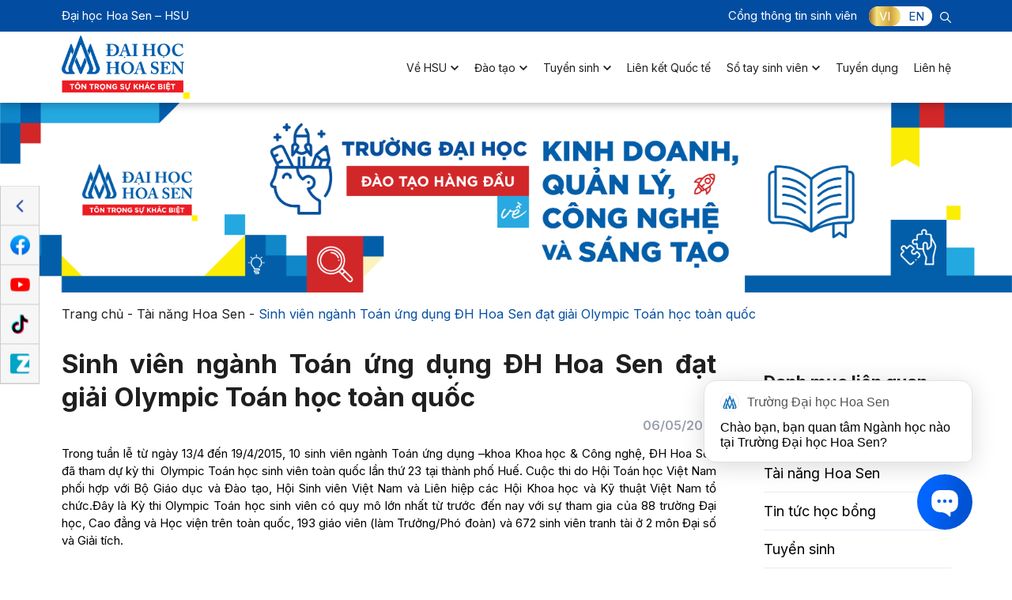

--- FILE ---
content_type: text/html; charset=UTF-8
request_url: https://www.hoasen.edu.vn/sinh-vien-nganh-toan-ung-dung-dh-hoa-sen-dat-giai-olympic-toan-hoc-toan-quoc/
body_size: 22769
content:
<!DOCTYPE html>
<html lang="vi" prefix="og: https://ogp.me/ns#">

<head>
	<title>Sinh viên ngành Toán ứng dụng ĐH Hoa Sen đạt giải Olympic Toán học toàn quốc - Đại học Hoa Sen</title>
	<meta charset="UTF-8" />
	<meta name="viewport" content="width=device-width, user-scalable=yes">
	<!-- <meta name="viewport" content="width=device-width, initial-scale=1"> -->
    <link rel="stylesheet" href="https://www.hoasen.edu.vn/wp-content/themes/ru-hsu/style.css">
	<!--<link rel="stylesheet" href="https://www.hoasen.edu.vn/wp-content/themes/ru-hsu/assets/css/style-block-up-2025.css">-->
	<script src="https://www.hoasen.edu.vn/wp-content/themes/ru-hsu/assets/js/hsu-custom.js" id="hsu-custom-js"></script>
	
			<link rel="icon" href="https://www.hoasen.edu.vn/wp-content/uploads/2025/01/favicon.png" type="image/x-icon" />
		<link rel="shortcut icon" href="https://www.hoasen.edu.vn/wp-content/uploads/2025/01/favicon.png" type="image/x-icon" />
	
	
<!-- Tối ưu hóa công cụ tìm kiếm bởi Rank Math - https://rankmath.com/ -->
<title>Sinh viên ngành Toán ứng dụng ĐH Hoa Sen đạt giải Olympic Toán học toàn quốc - Đại học Hoa Sen</title>
<meta name="description" content="Trong tuần lễ từ ngày 13/4 đến 19/4/2015, 10 sinh viên ngành Toán ứng dụng –khoa Khoa học &amp; Công nghệ, ĐH Hoa Sen đã tham dự kỳ thi  Olympic Toán học sinh"/>
<meta name="robots" content="follow, index, max-snippet:-1, max-video-preview:-1, max-image-preview:large"/>
<link rel="canonical" href="https://www.hoasen.edu.vn/sinh-vien-nganh-toan-ung-dung-dh-hoa-sen-dat-giai-olympic-toan-hoc-toan-quoc/" />
<meta property="og:locale" content="vi_VN" />
<meta property="og:type" content="article" />
<meta property="og:title" content="Sinh viên ngành Toán ứng dụng ĐH Hoa Sen đạt giải Olympic Toán học toàn quốc - Đại học Hoa Sen" />
<meta property="og:description" content="Trong tuần lễ từ ngày 13/4 đến 19/4/2015, 10 sinh viên ngành Toán ứng dụng –khoa Khoa học &amp; Công nghệ, ĐH Hoa Sen đã tham dự kỳ thi  Olympic Toán học sinh" />
<meta property="og:url" content="https://www.hoasen.edu.vn/sinh-vien-nganh-toan-ung-dung-dh-hoa-sen-dat-giai-olympic-toan-hoc-toan-quoc/" />
<meta property="og:site_name" content="Đại học Hoa Sen" />
<meta property="article:section" content="Tài năng Hoa Sen" />
<meta property="og:updated_time" content="2025-11-10T15:11:28+07:00" />
<meta property="og:image" content="https://www.hoasen.edu.vn/wp-content/uploads/2021/11/img_0361-1-768x512.jpg" />
<meta property="og:image:secure_url" content="https://www.hoasen.edu.vn/wp-content/uploads/2021/11/img_0361-1-768x512.jpg" />
<meta property="og:image:width" content="768" />
<meta property="og:image:height" content="512" />
<meta property="og:image:alt" content="Sinh viên ngành Toán ứng dụng ĐH Hoa Sen đạt giải Olympic Toán học toàn quốc" />
<meta property="og:image:type" content="image/jpeg" />
<meta property="article:published_time" content="2015-05-06T00:00:00+07:00" />
<meta property="article:modified_time" content="2025-11-10T15:11:28+07:00" />
<meta name="twitter:card" content="summary_large_image" />
<meta name="twitter:title" content="Sinh viên ngành Toán ứng dụng ĐH Hoa Sen đạt giải Olympic Toán học toàn quốc - Đại học Hoa Sen" />
<meta name="twitter:description" content="Trong tuần lễ từ ngày 13/4 đến 19/4/2015, 10 sinh viên ngành Toán ứng dụng –khoa Khoa học &amp; Công nghệ, ĐH Hoa Sen đã tham dự kỳ thi  Olympic Toán học sinh" />
<meta name="twitter:image" content="https://www.hoasen.edu.vn/wp-content/uploads/2021/11/img_0361-1-768x512.jpg" />
<meta name="twitter:label1" content="Được viết bởi" />
<meta name="twitter:data1" content="ru-support" />
<meta name="twitter:label2" content="Thời gian để đọc" />
<meta name="twitter:data2" content="1 phút" />
<script type="application/ld+json" class="rank-math-schema">{"@context":"https://schema.org","@graph":[{"@type":["EducationalOrganization","Organization"],"@id":"https://www.hoasen.edu.vn/#organization","name":"\u0110\u1ea1i h\u1ecdc Hoa Sen","url":"https://www.hoasen.edu.vn","email":"ru-support"},{"@type":"WebSite","@id":"https://www.hoasen.edu.vn/#website","url":"https://www.hoasen.edu.vn","name":"\u0110\u1ea1i h\u1ecdc Hoa Sen","publisher":{"@id":"https://www.hoasen.edu.vn/#organization"},"inLanguage":"vi"},{"@type":"ImageObject","@id":"https://www.hoasen.edu.vn/wp-content/uploads/2021/11/img_0361-1-scaled.jpg","url":"https://www.hoasen.edu.vn/wp-content/uploads/2021/11/img_0361-1-scaled.jpg","width":"2560","height":"1707","inLanguage":"vi"},{"@type":"BreadcrumbList","@id":"https://www.hoasen.edu.vn/sinh-vien-nganh-toan-ung-dung-dh-hoa-sen-dat-giai-olympic-toan-hoc-toan-quoc/#breadcrumb","itemListElement":[{"@type":"ListItem","position":"1","item":{"@id":"https://www.hoasen.edu.vn/","name":"Trang ch\u1ee7"}},{"@type":"ListItem","position":"2","item":{"@id":"https://www.hoasen.edu.vn/tin-tuc/tai-nang-hoa-sen/","name":"T\u00e0i n\u0103ng Hoa Sen"}},{"@type":"ListItem","position":"3","item":{"@id":"https://www.hoasen.edu.vn/sinh-vien-nganh-toan-ung-dung-dh-hoa-sen-dat-giai-olympic-toan-hoc-toan-quoc/","name":"Sinh vi\u00ean ng\u00e0nh To\u00e1n \u1ee9ng d\u1ee5ng \u0110H Hoa Sen \u0111\u1ea1t gi\u1ea3i Olympic To\u00e1n h\u1ecdc to\u00e0n qu\u1ed1c"}}]},{"@type":"WebPage","@id":"https://www.hoasen.edu.vn/sinh-vien-nganh-toan-ung-dung-dh-hoa-sen-dat-giai-olympic-toan-hoc-toan-quoc/#webpage","url":"https://www.hoasen.edu.vn/sinh-vien-nganh-toan-ung-dung-dh-hoa-sen-dat-giai-olympic-toan-hoc-toan-quoc/","name":"Sinh vi\u00ean ng\u00e0nh To\u00e1n \u1ee9ng d\u1ee5ng \u0110H Hoa Sen \u0111\u1ea1t gi\u1ea3i Olympic To\u00e1n h\u1ecdc to\u00e0n qu\u1ed1c - \u0110\u1ea1i h\u1ecdc Hoa Sen","datePublished":"2015-05-06T00:00:00+07:00","dateModified":"2025-11-10T15:11:28+07:00","isPartOf":{"@id":"https://www.hoasen.edu.vn/#website"},"primaryImageOfPage":{"@id":"https://www.hoasen.edu.vn/wp-content/uploads/2021/11/img_0361-1-scaled.jpg"},"inLanguage":"vi","breadcrumb":{"@id":"https://www.hoasen.edu.vn/sinh-vien-nganh-toan-ung-dung-dh-hoa-sen-dat-giai-olympic-toan-hoc-toan-quoc/#breadcrumb"}},{"@type":"Person","@id":"https://www.hoasen.edu.vn/author/ru-support/","name":"ru-support","url":"https://www.hoasen.edu.vn/author/ru-support/","image":{"@type":"ImageObject","@id":"https://secure.gravatar.com/avatar/cfa8ad93184caaa396050cffb567afc06c236055cd91a33aca9a7c7132fbd069?s=96&amp;d=mm&amp;r=g","url":"https://secure.gravatar.com/avatar/cfa8ad93184caaa396050cffb567afc06c236055cd91a33aca9a7c7132fbd069?s=96&amp;d=mm&amp;r=g","caption":"ru-support","inLanguage":"vi"},"sameAs":["https://hoasen.edu.vn"],"worksFor":{"@id":"https://www.hoasen.edu.vn/#organization"}},{"@type":"BlogPosting","headline":"Sinh vi\u00ean ng\u00e0nh To\u00e1n \u1ee9ng d\u1ee5ng \u0110H Hoa Sen \u0111\u1ea1t gi\u1ea3i Olympic To\u00e1n h\u1ecdc to\u00e0n qu\u1ed1c - \u0110\u1ea1i h\u1ecdc Hoa Sen","datePublished":"2015-05-06T00:00:00+07:00","dateModified":"2025-11-10T15:11:28+07:00","articleSection":"T\u00e0i n\u0103ng Hoa Sen, Tin t\u1ee9c","author":{"@id":"https://www.hoasen.edu.vn/author/ru-support/","name":"ru-support"},"publisher":{"@id":"https://www.hoasen.edu.vn/#organization"},"description":"Trong tu\u1ea7n l\u1ec5 t\u1eeb ng\u00e0y 13/4 \u0111\u1ebfn 19/4/2015, 10 sinh vi\u00ean ng\u00e0nh To\u00e1n \u1ee9ng d\u1ee5ng \u2013khoa Khoa h\u1ecdc &amp; C\u00f4ng ngh\u1ec7, \u0110H Hoa Sen \u0111\u00e3 tham d\u1ef1 k\u1ef3 thi\u00a0 Olympic To\u00e1n h\u1ecdc sinh","name":"Sinh vi\u00ean ng\u00e0nh To\u00e1n \u1ee9ng d\u1ee5ng \u0110H Hoa Sen \u0111\u1ea1t gi\u1ea3i Olympic To\u00e1n h\u1ecdc to\u00e0n qu\u1ed1c - \u0110\u1ea1i h\u1ecdc Hoa Sen","@id":"https://www.hoasen.edu.vn/sinh-vien-nganh-toan-ung-dung-dh-hoa-sen-dat-giai-olympic-toan-hoc-toan-quoc/#richSnippet","isPartOf":{"@id":"https://www.hoasen.edu.vn/sinh-vien-nganh-toan-ung-dung-dh-hoa-sen-dat-giai-olympic-toan-hoc-toan-quoc/#webpage"},"image":{"@id":"https://www.hoasen.edu.vn/wp-content/uploads/2021/11/img_0361-1-scaled.jpg"},"inLanguage":"vi","mainEntityOfPage":{"@id":"https://www.hoasen.edu.vn/sinh-vien-nganh-toan-ung-dung-dh-hoa-sen-dat-giai-olympic-toan-hoc-toan-quoc/#webpage"}}]}</script>
<!-- /Plugin SEO WordPress Rank Math -->

<link rel='dns-prefetch' href='//cdnjs.cloudflare.com' />
<link rel="alternate" title="oNhúng (JSON)" type="application/json+oembed" href="https://www.hoasen.edu.vn/wp-json/oembed/1.0/embed?url=https%3A%2F%2Fwww.hoasen.edu.vn%2Fsinh-vien-nganh-toan-ung-dung-dh-hoa-sen-dat-giai-olympic-toan-hoc-toan-quoc%2F" />
<link rel="alternate" title="oNhúng (XML)" type="text/xml+oembed" href="https://www.hoasen.edu.vn/wp-json/oembed/1.0/embed?url=https%3A%2F%2Fwww.hoasen.edu.vn%2Fsinh-vien-nganh-toan-ung-dung-dh-hoa-sen-dat-giai-olympic-toan-hoc-toan-quoc%2F&#038;format=xml" />
<style id='wp-img-auto-sizes-contain-inline-css'>
img:is([sizes=auto i],[sizes^="auto," i]){contain-intrinsic-size:3000px 1500px}
/*# sourceURL=wp-img-auto-sizes-contain-inline-css */
</style>
<style id='wp-emoji-styles-inline-css'>

	img.wp-smiley, img.emoji {
		display: inline !important;
		border: none !important;
		box-shadow: none !important;
		height: 1em !important;
		width: 1em !important;
		margin: 0 0.07em !important;
		vertical-align: -0.1em !important;
		background: none !important;
		padding: 0 !important;
	}
/*# sourceURL=wp-emoji-styles-inline-css */
</style>
<style id='wp-block-library-inline-css'>
:root{--wp-block-synced-color:#7a00df;--wp-block-synced-color--rgb:122,0,223;--wp-bound-block-color:var(--wp-block-synced-color);--wp-editor-canvas-background:#ddd;--wp-admin-theme-color:#007cba;--wp-admin-theme-color--rgb:0,124,186;--wp-admin-theme-color-darker-10:#006ba1;--wp-admin-theme-color-darker-10--rgb:0,107,160.5;--wp-admin-theme-color-darker-20:#005a87;--wp-admin-theme-color-darker-20--rgb:0,90,135;--wp-admin-border-width-focus:2px}@media (min-resolution:192dpi){:root{--wp-admin-border-width-focus:1.5px}}.wp-element-button{cursor:pointer}:root .has-very-light-gray-background-color{background-color:#eee}:root .has-very-dark-gray-background-color{background-color:#313131}:root .has-very-light-gray-color{color:#eee}:root .has-very-dark-gray-color{color:#313131}:root .has-vivid-green-cyan-to-vivid-cyan-blue-gradient-background{background:linear-gradient(135deg,#00d084,#0693e3)}:root .has-purple-crush-gradient-background{background:linear-gradient(135deg,#34e2e4,#4721fb 50%,#ab1dfe)}:root .has-hazy-dawn-gradient-background{background:linear-gradient(135deg,#faaca8,#dad0ec)}:root .has-subdued-olive-gradient-background{background:linear-gradient(135deg,#fafae1,#67a671)}:root .has-atomic-cream-gradient-background{background:linear-gradient(135deg,#fdd79a,#004a59)}:root .has-nightshade-gradient-background{background:linear-gradient(135deg,#330968,#31cdcf)}:root .has-midnight-gradient-background{background:linear-gradient(135deg,#020381,#2874fc)}:root{--wp--preset--font-size--normal:16px;--wp--preset--font-size--huge:42px}.has-regular-font-size{font-size:1em}.has-larger-font-size{font-size:2.625em}.has-normal-font-size{font-size:var(--wp--preset--font-size--normal)}.has-huge-font-size{font-size:var(--wp--preset--font-size--huge)}.has-text-align-center{text-align:center}.has-text-align-left{text-align:left}.has-text-align-right{text-align:right}.has-fit-text{white-space:nowrap!important}#end-resizable-editor-section{display:none}.aligncenter{clear:both}.items-justified-left{justify-content:flex-start}.items-justified-center{justify-content:center}.items-justified-right{justify-content:flex-end}.items-justified-space-between{justify-content:space-between}.screen-reader-text{border:0;clip-path:inset(50%);height:1px;margin:-1px;overflow:hidden;padding:0;position:absolute;width:1px;word-wrap:normal!important}.screen-reader-text:focus{background-color:#ddd;clip-path:none;color:#444;display:block;font-size:1em;height:auto;left:5px;line-height:normal;padding:15px 23px 14px;text-decoration:none;top:5px;width:auto;z-index:100000}html :where(.has-border-color){border-style:solid}html :where([style*=border-top-color]){border-top-style:solid}html :where([style*=border-right-color]){border-right-style:solid}html :where([style*=border-bottom-color]){border-bottom-style:solid}html :where([style*=border-left-color]){border-left-style:solid}html :where([style*=border-width]){border-style:solid}html :where([style*=border-top-width]){border-top-style:solid}html :where([style*=border-right-width]){border-right-style:solid}html :where([style*=border-bottom-width]){border-bottom-style:solid}html :where([style*=border-left-width]){border-left-style:solid}html :where(img[class*=wp-image-]){height:auto;max-width:100%}:where(figure){margin:0 0 1em}html :where(.is-position-sticky){--wp-admin--admin-bar--position-offset:var(--wp-admin--admin-bar--height,0px)}@media screen and (max-width:600px){html :where(.is-position-sticky){--wp-admin--admin-bar--position-offset:0px}}

/*# sourceURL=wp-block-library-inline-css */
</style><style id='global-styles-inline-css'>
:root{--wp--preset--aspect-ratio--square: 1;--wp--preset--aspect-ratio--4-3: 4/3;--wp--preset--aspect-ratio--3-4: 3/4;--wp--preset--aspect-ratio--3-2: 3/2;--wp--preset--aspect-ratio--2-3: 2/3;--wp--preset--aspect-ratio--16-9: 16/9;--wp--preset--aspect-ratio--9-16: 9/16;--wp--preset--color--black: #000000;--wp--preset--color--cyan-bluish-gray: #abb8c3;--wp--preset--color--white: #ffffff;--wp--preset--color--pale-pink: #f78da7;--wp--preset--color--vivid-red: #cf2e2e;--wp--preset--color--luminous-vivid-orange: #ff6900;--wp--preset--color--luminous-vivid-amber: #fcb900;--wp--preset--color--light-green-cyan: #7bdcb5;--wp--preset--color--vivid-green-cyan: #00d084;--wp--preset--color--pale-cyan-blue: #8ed1fc;--wp--preset--color--vivid-cyan-blue: #0693e3;--wp--preset--color--vivid-purple: #9b51e0;--wp--preset--gradient--vivid-cyan-blue-to-vivid-purple: linear-gradient(135deg,rgb(6,147,227) 0%,rgb(155,81,224) 100%);--wp--preset--gradient--light-green-cyan-to-vivid-green-cyan: linear-gradient(135deg,rgb(122,220,180) 0%,rgb(0,208,130) 100%);--wp--preset--gradient--luminous-vivid-amber-to-luminous-vivid-orange: linear-gradient(135deg,rgb(252,185,0) 0%,rgb(255,105,0) 100%);--wp--preset--gradient--luminous-vivid-orange-to-vivid-red: linear-gradient(135deg,rgb(255,105,0) 0%,rgb(207,46,46) 100%);--wp--preset--gradient--very-light-gray-to-cyan-bluish-gray: linear-gradient(135deg,rgb(238,238,238) 0%,rgb(169,184,195) 100%);--wp--preset--gradient--cool-to-warm-spectrum: linear-gradient(135deg,rgb(74,234,220) 0%,rgb(151,120,209) 20%,rgb(207,42,186) 40%,rgb(238,44,130) 60%,rgb(251,105,98) 80%,rgb(254,248,76) 100%);--wp--preset--gradient--blush-light-purple: linear-gradient(135deg,rgb(255,206,236) 0%,rgb(152,150,240) 100%);--wp--preset--gradient--blush-bordeaux: linear-gradient(135deg,rgb(254,205,165) 0%,rgb(254,45,45) 50%,rgb(107,0,62) 100%);--wp--preset--gradient--luminous-dusk: linear-gradient(135deg,rgb(255,203,112) 0%,rgb(199,81,192) 50%,rgb(65,88,208) 100%);--wp--preset--gradient--pale-ocean: linear-gradient(135deg,rgb(255,245,203) 0%,rgb(182,227,212) 50%,rgb(51,167,181) 100%);--wp--preset--gradient--electric-grass: linear-gradient(135deg,rgb(202,248,128) 0%,rgb(113,206,126) 100%);--wp--preset--gradient--midnight: linear-gradient(135deg,rgb(2,3,129) 0%,rgb(40,116,252) 100%);--wp--preset--font-size--small: 13px;--wp--preset--font-size--medium: 20px;--wp--preset--font-size--large: 36px;--wp--preset--font-size--x-large: 42px;--wp--preset--spacing--20: 0.44rem;--wp--preset--spacing--30: 0.67rem;--wp--preset--spacing--40: 1rem;--wp--preset--spacing--50: 1.5rem;--wp--preset--spacing--60: 2.25rem;--wp--preset--spacing--70: 3.38rem;--wp--preset--spacing--80: 5.06rem;--wp--preset--shadow--natural: 6px 6px 9px rgba(0, 0, 0, 0.2);--wp--preset--shadow--deep: 12px 12px 50px rgba(0, 0, 0, 0.4);--wp--preset--shadow--sharp: 6px 6px 0px rgba(0, 0, 0, 0.2);--wp--preset--shadow--outlined: 6px 6px 0px -3px rgb(255, 255, 255), 6px 6px rgb(0, 0, 0);--wp--preset--shadow--crisp: 6px 6px 0px rgb(0, 0, 0);}:where(.is-layout-flex){gap: 0.5em;}:where(.is-layout-grid){gap: 0.5em;}body .is-layout-flex{display: flex;}.is-layout-flex{flex-wrap: wrap;align-items: center;}.is-layout-flex > :is(*, div){margin: 0;}body .is-layout-grid{display: grid;}.is-layout-grid > :is(*, div){margin: 0;}:where(.wp-block-columns.is-layout-flex){gap: 2em;}:where(.wp-block-columns.is-layout-grid){gap: 2em;}:where(.wp-block-post-template.is-layout-flex){gap: 1.25em;}:where(.wp-block-post-template.is-layout-grid){gap: 1.25em;}.has-black-color{color: var(--wp--preset--color--black) !important;}.has-cyan-bluish-gray-color{color: var(--wp--preset--color--cyan-bluish-gray) !important;}.has-white-color{color: var(--wp--preset--color--white) !important;}.has-pale-pink-color{color: var(--wp--preset--color--pale-pink) !important;}.has-vivid-red-color{color: var(--wp--preset--color--vivid-red) !important;}.has-luminous-vivid-orange-color{color: var(--wp--preset--color--luminous-vivid-orange) !important;}.has-luminous-vivid-amber-color{color: var(--wp--preset--color--luminous-vivid-amber) !important;}.has-light-green-cyan-color{color: var(--wp--preset--color--light-green-cyan) !important;}.has-vivid-green-cyan-color{color: var(--wp--preset--color--vivid-green-cyan) !important;}.has-pale-cyan-blue-color{color: var(--wp--preset--color--pale-cyan-blue) !important;}.has-vivid-cyan-blue-color{color: var(--wp--preset--color--vivid-cyan-blue) !important;}.has-vivid-purple-color{color: var(--wp--preset--color--vivid-purple) !important;}.has-black-background-color{background-color: var(--wp--preset--color--black) !important;}.has-cyan-bluish-gray-background-color{background-color: var(--wp--preset--color--cyan-bluish-gray) !important;}.has-white-background-color{background-color: var(--wp--preset--color--white) !important;}.has-pale-pink-background-color{background-color: var(--wp--preset--color--pale-pink) !important;}.has-vivid-red-background-color{background-color: var(--wp--preset--color--vivid-red) !important;}.has-luminous-vivid-orange-background-color{background-color: var(--wp--preset--color--luminous-vivid-orange) !important;}.has-luminous-vivid-amber-background-color{background-color: var(--wp--preset--color--luminous-vivid-amber) !important;}.has-light-green-cyan-background-color{background-color: var(--wp--preset--color--light-green-cyan) !important;}.has-vivid-green-cyan-background-color{background-color: var(--wp--preset--color--vivid-green-cyan) !important;}.has-pale-cyan-blue-background-color{background-color: var(--wp--preset--color--pale-cyan-blue) !important;}.has-vivid-cyan-blue-background-color{background-color: var(--wp--preset--color--vivid-cyan-blue) !important;}.has-vivid-purple-background-color{background-color: var(--wp--preset--color--vivid-purple) !important;}.has-black-border-color{border-color: var(--wp--preset--color--black) !important;}.has-cyan-bluish-gray-border-color{border-color: var(--wp--preset--color--cyan-bluish-gray) !important;}.has-white-border-color{border-color: var(--wp--preset--color--white) !important;}.has-pale-pink-border-color{border-color: var(--wp--preset--color--pale-pink) !important;}.has-vivid-red-border-color{border-color: var(--wp--preset--color--vivid-red) !important;}.has-luminous-vivid-orange-border-color{border-color: var(--wp--preset--color--luminous-vivid-orange) !important;}.has-luminous-vivid-amber-border-color{border-color: var(--wp--preset--color--luminous-vivid-amber) !important;}.has-light-green-cyan-border-color{border-color: var(--wp--preset--color--light-green-cyan) !important;}.has-vivid-green-cyan-border-color{border-color: var(--wp--preset--color--vivid-green-cyan) !important;}.has-pale-cyan-blue-border-color{border-color: var(--wp--preset--color--pale-cyan-blue) !important;}.has-vivid-cyan-blue-border-color{border-color: var(--wp--preset--color--vivid-cyan-blue) !important;}.has-vivid-purple-border-color{border-color: var(--wp--preset--color--vivid-purple) !important;}.has-vivid-cyan-blue-to-vivid-purple-gradient-background{background: var(--wp--preset--gradient--vivid-cyan-blue-to-vivid-purple) !important;}.has-light-green-cyan-to-vivid-green-cyan-gradient-background{background: var(--wp--preset--gradient--light-green-cyan-to-vivid-green-cyan) !important;}.has-luminous-vivid-amber-to-luminous-vivid-orange-gradient-background{background: var(--wp--preset--gradient--luminous-vivid-amber-to-luminous-vivid-orange) !important;}.has-luminous-vivid-orange-to-vivid-red-gradient-background{background: var(--wp--preset--gradient--luminous-vivid-orange-to-vivid-red) !important;}.has-very-light-gray-to-cyan-bluish-gray-gradient-background{background: var(--wp--preset--gradient--very-light-gray-to-cyan-bluish-gray) !important;}.has-cool-to-warm-spectrum-gradient-background{background: var(--wp--preset--gradient--cool-to-warm-spectrum) !important;}.has-blush-light-purple-gradient-background{background: var(--wp--preset--gradient--blush-light-purple) !important;}.has-blush-bordeaux-gradient-background{background: var(--wp--preset--gradient--blush-bordeaux) !important;}.has-luminous-dusk-gradient-background{background: var(--wp--preset--gradient--luminous-dusk) !important;}.has-pale-ocean-gradient-background{background: var(--wp--preset--gradient--pale-ocean) !important;}.has-electric-grass-gradient-background{background: var(--wp--preset--gradient--electric-grass) !important;}.has-midnight-gradient-background{background: var(--wp--preset--gradient--midnight) !important;}.has-small-font-size{font-size: var(--wp--preset--font-size--small) !important;}.has-medium-font-size{font-size: var(--wp--preset--font-size--medium) !important;}.has-large-font-size{font-size: var(--wp--preset--font-size--large) !important;}.has-x-large-font-size{font-size: var(--wp--preset--font-size--x-large) !important;}
/*# sourceURL=global-styles-inline-css */
</style>

<style id='classic-theme-styles-inline-css'>
/*! This file is auto-generated */
.wp-block-button__link{color:#fff;background-color:#32373c;border-radius:9999px;box-shadow:none;text-decoration:none;padding:calc(.667em + 2px) calc(1.333em + 2px);font-size:1.125em}.wp-block-file__button{background:#32373c;color:#fff;text-decoration:none}
/*# sourceURL=/wp-includes/css/classic-themes.min.css */
</style>
<link rel='stylesheet' id='contact-form-7-css' href='https://www.hoasen.edu.vn/wp-content/plugins/contact-form-7/includes/css/styles.css?ver=5.8.2' media='all' />
<style id='contact-form-7-inline-css'>
.wpcf7 .wpcf7-recaptcha iframe {margin-bottom: 0;}.wpcf7 .wpcf7-recaptcha[data-align="center"] > div {margin: 0 auto;}.wpcf7 .wpcf7-recaptcha[data-align="right"] > div {margin: 0 0 0 auto;}
/*# sourceURL=contact-form-7-inline-css */
</style>
<link rel='stylesheet' id='bst-reboot-css' href='https://www.hoasen.edu.vn/wp-content/themes/ru-hsu/assets/lib/bootstrap/5.0.1/bootstrap-reboot.min.css?ver=5.0.1' media='all' />
<link rel='stylesheet' id='bst-util-css' href='https://www.hoasen.edu.vn/wp-content/themes/ru-hsu/assets/lib/bootstrap/5.0.1/bootstrap-utilities.min.css?ver=5.0.1' media='all' />
<link rel='stylesheet' id='bst-grid-css' href='https://www.hoasen.edu.vn/wp-content/themes/ru-hsu/assets/lib/bootstrap/5.0.1/bootstrap-grid.min.css?ver=5.0.1' media='all' />
<link rel='stylesheet' id='swiper-css' href='https://www.hoasen.edu.vn/wp-content/themes/ru-hsu/assets/lib/swiper/6.3.4/swiper-bundle.min.css?ver=6.3.4' media='all' />
<link rel='stylesheet' id='fancybox-css' href='https://www.hoasen.edu.vn/wp-content/themes/ru-hsu/assets/lib/fancybox/jquery.fancybox.min.css?ver=3.5.7' media='all' />
<link rel='stylesheet' id='dtp-css' href='https://www.hoasen.edu.vn/wp-content/themes/ru-hsu/assets/lib/datetimepicker/jquery.datetimepicker.min.css?ver=1.3.4' media='all' />
<link rel='stylesheet' id='splide-css' href='https://www.hoasen.edu.vn/wp-content/themes/ru-hsu/assets/lib/splide/4.1.3/css/splide.min.css?ver=4.1.3' media='all' />
<link rel='stylesheet' id='aos-css' href='https://www.hoasen.edu.vn/wp-content/themes/ru-hsu/assets/lib/aos/aos.css?ver=1.0.1.4' media='all' />
<link rel='stylesheet' id='hsu-css' href='https://www.hoasen.edu.vn/wp-content/themes/ru-hsu/assets/css/style.min.css?ver=2024.06.13' media='all' />
<link rel='stylesheet' id='custom-css' href='https://www.hoasen.edu.vn/wp-content/themes/ru-hsu/assets/css/custom.min.css?ver=2024.03.26' media='all' />
<link rel='stylesheet' id='hsu-lookup-css' href='https://www.hoasen.edu.vn/wp-content/themes/ru-hsu/assets/css/lookup.css' media='all' />
<link rel='stylesheet' id='cf7cf-style-css' href='https://www.hoasen.edu.vn/wp-content/plugins/cf7-conditional-fields/style.css?ver=2.4.10' media='all' />
<script type="text/javascript">
            window._nslDOMReady = function (callback) {
                if ( document.readyState === "complete" || document.readyState === "interactive" ) {
                    callback();
                } else {
                    document.addEventListener( "DOMContentLoaded", callback );
                }
            };
            </script><script src="https://www.hoasen.edu.vn/wp-content/themes/ru-hsu/assets/lib/jquery/jquery-3.6.0.min.js?ver=3.6.0" id="jquery-js"></script>
<link rel="https://api.w.org/" href="https://www.hoasen.edu.vn/wp-json/" /><link rel="alternate" title="JSON" type="application/json" href="https://www.hoasen.edu.vn/wp-json/wp/v2/posts/5386" /><script id="google_gtagjs" src="https://www.googletagmanager.com/gtag/js?id=G-WWTXRCXZTE" async></script>
<script id="google_gtagjs-inline">
window.dataLayer = window.dataLayer || [];function gtag(){dataLayer.push(arguments);}gtag('js', new Date());gtag('config', 'G-WWTXRCXZTE', {} );
</script>
<style type="text/css">div.nsl-container[data-align="left"] {
    text-align: left;
}

div.nsl-container[data-align="center"] {
    text-align: center;
}

div.nsl-container[data-align="right"] {
    text-align: right;
}


div.nsl-container div.nsl-container-buttons a[data-plugin="nsl"] {
    text-decoration: none;
    box-shadow: none;
    border: 0;
}

div.nsl-container .nsl-container-buttons {
    display: flex;
    padding: 5px 0;
}

div.nsl-container.nsl-container-block .nsl-container-buttons {
    display: inline-grid;
    grid-template-columns: minmax(145px, auto);
}

div.nsl-container-block-fullwidth .nsl-container-buttons {
    flex-flow: column;
    align-items: center;
}

div.nsl-container-block-fullwidth .nsl-container-buttons a,
div.nsl-container-block .nsl-container-buttons a {
    flex: 1 1 auto;
    display: block;
    margin: 5px 0;
    width: 100%;
}

div.nsl-container-inline {
    margin: -5px;
    text-align: left;
}

div.nsl-container-inline .nsl-container-buttons {
    justify-content: center;
    flex-wrap: wrap;
}

div.nsl-container-inline .nsl-container-buttons a {
    margin: 5px;
    display: inline-block;
}

div.nsl-container-grid .nsl-container-buttons {
    flex-flow: row;
    align-items: center;
    flex-wrap: wrap;
}

div.nsl-container-grid .nsl-container-buttons a {
    flex: 1 1 auto;
    display: block;
    margin: 5px;
    max-width: 280px;
    width: 100%;
}

@media only screen and (min-width: 650px) {
    div.nsl-container-grid .nsl-container-buttons a {
        width: auto;
    }
}

div.nsl-container .nsl-button {
    cursor: pointer;
    vertical-align: top;
    border-radius: 4px;
}

div.nsl-container .nsl-button-default {
    color: #fff;
    display: flex;
}

div.nsl-container .nsl-button-icon {
    display: inline-block;
}

div.nsl-container .nsl-button-svg-container {
    flex: 0 0 auto;
    padding: 8px;
    display: flex;
    align-items: center;
}

div.nsl-container svg {
    height: 24px;
    width: 24px;
    vertical-align: top;
}

div.nsl-container .nsl-button-default div.nsl-button-label-container {
    margin: 0 24px 0 12px;
    padding: 10px 0;
    font-family: Helvetica, Arial, sans-serif;
    font-size: 16px;
    line-height: 20px;
    letter-spacing: .25px;
    overflow: hidden;
    text-align: center;
    text-overflow: clip;
    white-space: nowrap;
    flex: 1 1 auto;
    -webkit-font-smoothing: antialiased;
    -moz-osx-font-smoothing: grayscale;
    text-transform: none;
    display: inline-block;
}

div.nsl-container .nsl-button-google[data-skin="dark"] .nsl-button-svg-container {
    margin: 1px;
    padding: 7px;
    border-radius: 3px;
    background: #fff;
}

div.nsl-container .nsl-button-google[data-skin="light"] {
    border-radius: 1px;
    box-shadow: 0 1px 5px 0 rgba(0, 0, 0, .25);
    color: RGBA(0, 0, 0, 0.54);
}

div.nsl-container .nsl-button-apple .nsl-button-svg-container {
    padding: 0 6px;
}

div.nsl-container .nsl-button-apple .nsl-button-svg-container svg {
    height: 40px;
    width: auto;
}

div.nsl-container .nsl-button-apple[data-skin="light"] {
    color: #000;
    box-shadow: 0 0 0 1px #000;
}

div.nsl-container .nsl-button-facebook[data-skin="white"] {
    color: #000;
    box-shadow: inset 0 0 0 1px #000;
}

div.nsl-container .nsl-button-facebook[data-skin="light"] {
    color: #1877F2;
    box-shadow: inset 0 0 0 1px #1877F2;
}

div.nsl-container .nsl-button-apple div.nsl-button-label-container {
    font-size: 17px;
    font-family: -apple-system, BlinkMacSystemFont, "Segoe UI", Roboto, Helvetica, Arial, sans-serif, "Apple Color Emoji", "Segoe UI Emoji", "Segoe UI Symbol";
}

div.nsl-container .nsl-button-slack div.nsl-button-label-container {
    font-size: 17px;
    font-family: -apple-system, BlinkMacSystemFont, "Segoe UI", Roboto, Helvetica, Arial, sans-serif, "Apple Color Emoji", "Segoe UI Emoji", "Segoe UI Symbol";
}

div.nsl-container .nsl-button-slack[data-skin="light"] {
    color: #000000;
    box-shadow: inset 0 0 0 1px #DDDDDD;
}

div.nsl-container .nsl-button-tiktok[data-skin="light"] {
    color: #161823;
    box-shadow: 0 0 0 1px rgba(22, 24, 35, 0.12);
}


div.nsl-container .nsl-button-kakao {
    color: rgba(0, 0, 0, 0.85);
}

.nsl-clear {
    clear: both;
}

.nsl-container {
    clear: both;
}

/*Button align start*/

div.nsl-container-inline[data-align="left"] .nsl-container-buttons {
    justify-content: flex-start;
}

div.nsl-container-inline[data-align="center"] .nsl-container-buttons {
    justify-content: center;
}

div.nsl-container-inline[data-align="right"] .nsl-container-buttons {
    justify-content: flex-end;
}


div.nsl-container-grid[data-align="left"] .nsl-container-buttons {
    justify-content: flex-start;
}

div.nsl-container-grid[data-align="center"] .nsl-container-buttons {
    justify-content: center;
}

div.nsl-container-grid[data-align="right"] .nsl-container-buttons {
    justify-content: flex-end;
}

div.nsl-container-grid[data-align="space-around"] .nsl-container-buttons {
    justify-content: space-around;
}

div.nsl-container-grid[data-align="space-between"] .nsl-container-buttons {
    justify-content: space-between;
}

/* Button align end*/

/* Redirect */

#nsl-redirect-overlay {
    display: flex;
    flex-direction: column;
    justify-content: center;
    align-items: center;
    position: fixed;
    z-index: 1000000;
    left: 0;
    top: 0;
    width: 100%;
    height: 100%;
    backdrop-filter: blur(1px);
    background-color: RGBA(0, 0, 0, .32);;
}

#nsl-redirect-overlay-container {
    display: flex;
    flex-direction: column;
    justify-content: center;
    align-items: center;
    background-color: white;
    padding: 30px;
    border-radius: 10px;
}

#nsl-redirect-overlay-spinner {
    content: '';
    display: block;
    margin: 20px;
    border: 9px solid RGBA(0, 0, 0, .6);
    border-top: 9px solid #fff;
    border-radius: 50%;
    box-shadow: inset 0 0 0 1px RGBA(0, 0, 0, .6), 0 0 0 1px RGBA(0, 0, 0, .6);
    width: 40px;
    height: 40px;
    animation: nsl-loader-spin 2s linear infinite;
}

@keyframes nsl-loader-spin {
    0% {
        transform: rotate(0deg)
    }
    to {
        transform: rotate(360deg)
    }
}

#nsl-redirect-overlay-title {
    font-family: -apple-system, BlinkMacSystemFont, "Segoe UI", Roboto, Oxygen-Sans, Ubuntu, Cantarell, "Helvetica Neue", sans-serif;
    font-size: 18px;
    font-weight: bold;
    color: #3C434A;
}

#nsl-redirect-overlay-text {
    font-family: -apple-system, BlinkMacSystemFont, "Segoe UI", Roboto, Oxygen-Sans, Ubuntu, Cantarell, "Helvetica Neue", sans-serif;
    text-align: center;
    font-size: 14px;
    color: #3C434A;
}

/* Redirect END*/</style>		<style id="wp-custom-css">
			@media only screen and (max-width: 600px) {
  .vc-banner__item img {
    opacity: unset !important;
    transition: unset !important;
  }
}

.width-1500{
	    max-width: 1500px !important;
    margin: 5px auto;
}
.z-index-2 {
    position: relative;
    z-index: 2;
}		</style>
		
	<!-- Output embed code -->
	<script>(function(w,d,s,l,i){w[l]=w[l]||[];w[l].push({'gtm.start':
new Date().getTime(),event:'gtm.js'});var f=d.getElementsByTagName(s)[0],
j=d.createElement(s),dl=l!='dataLayer'?'&l='+l:'';j.async=true;j.src=
'https://www.googletagmanager.com/gtm.js?id='+i+dl;f.parentNode.insertBefore(j,f);
})(window,document,'script','dataLayer','GTM-W4LV7JM3');</script>
<link rel='preconnect' id='googleapis-css' href='https://fonts.googleapis.com?ver=6e0728ebb67d668afa587a54f804e703' media='all' />
<link rel='preconnect' id='gstatic-css' href='https://fonts.gstatic.com?ver=6e0728ebb67d668afa587a54f804e703' media='all' />
<link rel='stylesheet' id='inter-css' href='https://fonts.googleapis.com/css2?family=Inter%3Awght%40400%3B500%3B600%3B700&#038;display=swap&#038;ver=6.9' media='all' />
</head>

<body data-rsssl=1 class="wp-singular post-template-default single single-post postid-5386 single-format-standard wp-embed-responsive wp-theme-ru-hsu vl-body">
	<!-- Output embed code -->
	<noscript><iframe src="https://www.googletagmanager.com/ns.html?id=GTM-W4LV7JM3"
height="0" width="0" style="display:none;visibility:hidden"></iframe></noscript>

	<!-- ================================================== -->
	<!-- HEADER -->
	<!-- ================================================== -->
	<header class="vc-header position-fixed" id="jsHeader">
		<div class="vc-top d-none d-xl-block">
			<div class="container vc-header__container">
				<div class="vc-top__row row">
											<div class="vc-top__col col-12 col-md-4 col-lg-4 col-xl-4 col-xxl-4">
							<div class="vc-top__note d-flex align-items-center">Đại học Hoa Sen – HSU</div>
						</div>
					
					<div class="vc-top__col col-12 col-md-8 col-lg-8 col-xl-8 col-xxl-8">
						<div class="vc-top__box d-flex align-items-center justify-content-end">
																<nav class="vc-top__nav">
																																	<a href="http://htttsv.hoasen.edu.vn/" class="d-inline-block position-relative" target="_blank">Cổng thông tin sinh viên</a>
																														</nav>
																		<div class="vc-top__switch d-inline-flex">
																					<a lang="vi" hreflang="vi" href="https://www.hoasen.edu.vn/sinh-vien-nganh-toan-ung-dung-dh-hoa-sen-dat-giai-olympic-toan-hoc-toan-quoc/" class="d-inline-flex align-items-center justify-content-center current">VI</a>
																					<a lang="en-GB" hreflang="en-GB" href="https://www.hoasen.edu.vn/en/" class="d-inline-flex align-items-center justify-content-center">EN</a>
																			</div>
															
							<span class="vc-top__search jsCallPopup" data-popup="mdlSearch">
								<svg class="vc-icon"><use xlink:href="https://www.hoasen.edu.vn/wp-content/themes/ru-hsu/assets/img/icons.svg#i-search" /></svg>
							</span>
						</div>
					</div>
				</div>
			</div>
		</div>

		<div class="container position-relative">
						
			<nav class="vc-header__nav d-flex align-items-center justify-content-between">
				<div class="vc-header__logo d-none d-xl-inline-flex align-items-center justify-content-start">
																			<a class="d-inline-block" href="https://www.hoasen.edu.vn/">
									<img class="logo-h" style="max-height: 80px;" src="https://www.hoasen.edu.vn/wp-content/uploads/2025/01/HSU.png" alt="Hoa Sen University">
								<img class="logo-white-h" style="display: none; max-height: 56px;" src="https://www.hoasen.edu.vn/wp-content/uploads/2025/01/Logo-White.png" alt="Hoa Sen University">
								</a>
																																	</div>

				<ul id="menu-desktop-menu-vi" class="d-flex justify-content-end"><li id="menu-item-36917" class="menu-item menu-item-type-post_type menu-item-object-page menu-item-has-children menu-item-36917"><a href="https://www.hoasen.edu.vn/ve-hsu/" class="expand">Về HSU<svg class="vc-icon ml-2"><use xlink:href="https://www.hoasen.edu.vn/wp-content/themes/ru-hsu/assets/img/icons.svg#i-arrow-down"></use></svg></a>
<ul>
	<li id="menu-item-36011" class="menu-item menu-item-type-post_type menu-item-object-page menu-item-36011"><a href="https://www.hoasen.edu.vn/ve-hsu/tong-quan/">Tổng quan</a>
	</li>
	<li id="menu-item-36012" class="menu-item menu-item-type-post_type menu-item-object-page menu-item-36012"><a href="https://www.hoasen.edu.vn/ve-hsu/he-thong-nhan-dien/">Hệ thống nhận diện</a>
	</li>
</ul>

</li>
<li id="menu-item-1132" class="menu-item menu-item-type-post_type_archive menu-item-object-education menu-item-has-children menu-item-1132"><a href="https://www.hoasen.edu.vn/education/" class="expand expand-mega">Đào tạo<svg class="vc-icon"><use xlink:href="https://www.hoasen.edu.vn/wp-content/themes/ru-hsu/assets/img/icons.svg#i-arrow-down"></use></svg></a>
<ul class="mega">
	<li id="menu-item-1127" class="menu-item menu-item-type-custom menu-item-object-custom menu-item-has-children current-menu-item menu-item-1127"><a href="https://www.hoasen.edu.vn/dao-tao/" class="current-menu-item"><img class="mr-2" src="https://www.hoasen.edu.vn/wp-content/uploads/2021/11/i-menu1.png" alt="image"> Đào tạo<svg class="vc-icon"><use xlink:href="https://www.hoasen.edu.vn/wp-content/themes/ru-hsu/assets/img/icons.svg#i-arrow-right" /></svg></a>
	<ul>
		<li id="menu-item-16487" class="menu-item menu-item-type-custom menu-item-object-custom menu-item-has-children menu-item-16487"><a href="#">Chương trình đào tạo</a>
		<ul>
			<li id="menu-item-16489" class="menu-item menu-item-type-custom menu-item-object-custom menu-item-16489"><a href="https://www.hoasen.edu.vn/dao-tao/dai-hoc/">Đại học</a>
			</li>
			<li id="menu-item-27073" class="menu-item menu-item-type-custom menu-item-object-custom menu-item-27073"><a href="https://www.hoasen.edu.vn/demontfort/">Đào tạo Quốc tế</a>
			</li>
			<li id="menu-item-19153" class="menu-item menu-item-type-custom menu-item-object-custom menu-item-19153"><a href="https://www.hoasen.edu.vn/online/">Đào tạo trực tuyến</a>
			</li>
			<li id="menu-item-16488" class="menu-item menu-item-type-custom menu-item-object-custom menu-item-16488"><a href="https://www.hoasen.edu.vn/saudaihoc/">Sau Đại học</a>
			</li>
			<li id="menu-item-34232" class="menu-item menu-item-type-custom menu-item-object-custom menu-item-34232"><a href="https://www.hoasen.edu.vn/pathway/">Du học chuyển tiếp</a>
			</li>
		</ul>

		</li>
		<li id="menu-item-30342" class="menu-item menu-item-type-custom menu-item-object-custom menu-item-has-children menu-item-30342"><a href="#">Hồ sơ mở ngành</a>
		<ul>
			<li id="menu-item-30343" class="menu-item menu-item-type-custom menu-item-object-custom menu-item-30343"><a href="https://www.hoasen.edu.vn/dtdh/van-ban-bieu-mau/ho-so-mo-nganh/">Trình độ Đại học</a>
			</li>
			<li id="menu-item-30410" class="menu-item menu-item-type-custom menu-item-object-custom menu-item-30410"><a href="https://www.hoasen.edu.vn/saudaihoc/gioi-thieu/ho-so-mo-nganh/">Trình độ Thạc sĩ</a>
			</li>
		</ul>

	</ul>

	</li>
	<li id="menu-item-1128" class="menu-item menu-item-type-custom menu-item-object-custom menu-item-has-children menu-item-1128"><a href="#"><img class="mr-2" src="https://www.hoasen.edu.vn/wp-content/uploads/2021/11/i-menu2.png" alt="image"> Đơn vị<svg class="vc-icon"><use xlink:href="https://www.hoasen.edu.vn/wp-content/themes/ru-hsu/assets/img/icons.svg#i-arrow-right" /></svg></a>
	<ul>
		<li id="menu-item-2005" class="menu-item menu-item-type-custom menu-item-object-custom menu-item-has-children menu-item-2005"><a href="#">Khoa</a>
		<ul>
			<li id="menu-item-12611" class="menu-item menu-item-type-custom menu-item-object-custom menu-item-12611"><a href="https://www.hoasen.edu.vn/cntt/">Khoa Công nghệ</a>
			</li>
			<li id="menu-item-12601" class="menu-item menu-item-type-custom menu-item-object-custom menu-item-12601"><a href="https://www.hoasen.edu.vn/dl/">Khoa Du lịch &#8211; Nhà hàng &#8211; Khách sạn</a>
			</li>
			<li id="menu-item-12608" class="menu-item menu-item-type-custom menu-item-object-custom menu-item-12608"><a href="https://www.hoasen.edu.vn/ktqt/">Khoa Kinh doanh</a>
			</li>
			<li id="menu-item-12610" class="menu-item menu-item-type-custom menu-item-object-custom menu-item-12610"><a href="https://www.hoasen.edu.vn/khxh/">Khoa Luật</a>
			</li>
			<li id="menu-item-16269" class="menu-item menu-item-type-custom menu-item-object-custom menu-item-16269"><a href="https://www.hoasen.edu.vn/lgtmqt/">Khoa Logistics &#8211; Thương mại quốc tế</a>
			</li>
			<li id="menu-item-26964" class="menu-item menu-item-type-custom menu-item-object-custom menu-item-26964"><a href="https://www.hoasen.edu.vn/mktt/">Khoa Marketing &#8211; Truyền thông</a>
			</li>
			<li id="menu-item-12609" class="menu-item menu-item-type-custom menu-item-object-custom menu-item-12609"><a href="https://www.hoasen.edu.vn/nn/">Khoa Ngôn ngữ &#8211; Tâm lý</a>
			</li>
			<li id="menu-item-12604" class="menu-item menu-item-type-custom menu-item-object-custom menu-item-12604"><a href="https://www.hoasen.edu.vn/tknt/">Khoa Thiết kế &#8211; Nghệ thuật</a>
			</li>
		</ul>

		</li>
		<li id="menu-item-12600" class="menu-item menu-item-type-custom menu-item-object-custom menu-item-has-children menu-item-12600"><a href="#">Viện</a>
		<ul>
			<li id="menu-item-12602" class="menu-item menu-item-type-custom menu-item-object-custom menu-item-12602"><a href="https://www.hoasen.edu.vn/saudaihoc/">Viện Sau Đại học và Lãnh đạo</a>
			</li>
			<li id="menu-item-19984" class="menu-item menu-item-type-custom menu-item-object-custom menu-item-19984"><a href="https://www.hoasen.edu.vn/online">Viện Đào tạo trực tuyến</a>
			</li>
			<li id="menu-item-16275" class="menu-item menu-item-type-custom menu-item-object-custom menu-item-16275"><a href="https://www.hoasen.edu.vn/hsu-iie/">Viện Đào tạo Quốc tế</a>
			</li>
		</ul>

		</li>
		<li id="menu-item-2006" class="menu-item menu-item-type-custom menu-item-object-custom menu-item-has-children menu-item-2006"><a href="#">Phòng</a>
		<ul>
			<li id="menu-item-12618" class="menu-item menu-item-type-custom menu-item-object-custom menu-item-12618"><a href="https://www.hoasen.edu.vn/dbclkt/">Phòng Đảm bảo chất lượng</a>
			</li>
			<li id="menu-item-16273" class="menu-item menu-item-type-custom menu-item-object-custom menu-item-16273"><a href="https://www.hoasen.edu.vn/dtdh/">Phòng Đào tạo đại học</a>
			</li>
			<li id="menu-item-25570" class="menu-item menu-item-type-custom menu-item-object-custom menu-item-25570"><a href="https://www.hoasen.edu.vn/htqt/">Phòng Hợp tác Quốc tế</a>
			</li>
			<li id="menu-item-16276" class="menu-item menu-item-type-custom menu-item-object-custom menu-item-16276"><a href="https://www.hoasen.edu.vn/thuvien/">Thư viện</a>
			</li>
		</ul>

<a  href="#"  class="menu-item menu-item-type-custom menu-item-object-custom menu-item-has-children">Trung Tâm</a>
		<ul>
			<li id="menu-item-16281" class="menu-item menu-item-type-custom menu-item-object-custom menu-item-16281"><a href="https://www.hoasen.edu.vn/tuyensinh/">Tuyển sinh</a>
			</li>
			<li id="menu-item-16282" class="menu-item menu-item-type-custom menu-item-object-custom menu-item-16282"><a href="https://www.hoasen.edu.vn/so-tay-sinh-vien">Trung tâm Trải nghiệm sinh viên và Quan hệ doanh nghiệp</a>
			</li>
		</ul>

<a  href="#"  class="menu-item menu-item-type-custom menu-item-object-custom menu-item-has-children">Đoàn thể</a>
		<ul>
			<li id="menu-item-16284" class="menu-item menu-item-type-custom menu-item-object-custom menu-item-16284"><a href="https://www.hoasen.edu.vn/dvhsv/">Đoàn và Hội Sinh viên</a>
			</li>
		</ul>

	</ul>

	</li>
</ul>

</li>
<li id="menu-item-26" class="menu-item menu-item-type-custom menu-item-object-custom menu-item-has-children menu-item-26"><a href="https://www.hoasen.edu.vn/tuyensinh/" class="expand">Tuyển sinh<svg class="vc-icon ml-2"><use xlink:href="https://www.hoasen.edu.vn/wp-content/themes/ru-hsu/assets/img/icons.svg#i-arrow-down"></use></svg></a>
<ul>
	<li id="menu-item-17427" class="menu-item menu-item-type-custom menu-item-object-custom menu-item-17427"><a href="https://www.hoasen.edu.vn/tuyensinh/">Đại học</a>
	</li>
	<li id="menu-item-19154" class="menu-item menu-item-type-custom menu-item-object-custom menu-item-19154"><a href="https://www.hoasen.edu.vn/online">Đào tạo trực tuyến</a>
	</li>
	<li id="menu-item-28190" class="menu-item menu-item-type-custom menu-item-object-custom menu-item-28190"><a href="https://www.hoasen.edu.vn/hsu-iie/">Đào tạo Quốc tế</a>
	</li>
</ul>

</li>
<li id="menu-item-26118" class="menu-item menu-item-type-custom menu-item-object-custom menu-item-26118"><a href="https://www.hoasen.edu.vn/hsu-iie/">Liên kết Quốc tế</a>
</li>
<li id="menu-item-19448" class="menu-item menu-item-type-taxonomy menu-item-object-category menu-item-has-children menu-item-19448"><a href="https://www.hoasen.edu.vn/so-tay-sinh-vien/" class="expand">Sổ tay sinh viên<svg class="vc-icon ml-2"><use xlink:href="https://www.hoasen.edu.vn/wp-content/themes/ru-hsu/assets/img/icons.svg#i-arrow-down"></use></svg></a>
<ul>
	<li id="menu-item-24" class="menu-item menu-item-type-custom menu-item-object-custom menu-item-24"><a href="https://career.hoasen.edu.vn/vi">Cơ hội việc làm</a>
	</li>
</ul>

</li>
<li id="menu-item-27076" class="menu-item menu-item-type-custom menu-item-object-custom menu-item-27076"><a href="https://www.hoasen.edu.vn/tuyen-dung/">Tuyển dụng</a>
</li>
<li id="menu-item-36017" class="menu-item menu-item-type-post_type menu-item-object-page menu-item-36017"><a href="https://www.hoasen.edu.vn/lien-he/">Liên hệ</a>
</li>
</ul>			</nav>

					</div>
	</header>

	<div class="vc-header__logo d-inline-flex d-xl-none align-items-center justify-content-center">
					<a class="d-inline-block" href="https://www.hoasen.edu.vn/">
				<img class="logo-h" width="94" height="40" src="https://www.hoasen.edu.vn/wp-content/uploads/2025/01/HSU.png" alt="Hoa Sen University">
				<img width="94" height="40" class="logo-white-h" style="display: none;" src="https://www.hoasen.edu.vn/wp-content/uploads/2025/01/Logo-White.png" alt="Hoa Sen University">
			</a>
					</div>

	<span class="vc-header__nav-btn jsNavBtn"></span>

	<span class="vc-header__search d-inline-block d-xl-none position-fixed jsCallPopup" data-popup="mdlSearch">
		<svg class="vc-icon"><use xlink:href="https://www.hoasen.edu.vn/wp-content/themes/ru-hsu/assets/img/icons.svg#i-search" /></svg>
	</span>
	
			<a href="tel:02873091991" class="vc-header__tel d-inline-block d-xl-none position-fixed">
			<svg class="vc-icon"><use xlink:href="https://www.hoasen.edu.vn/wp-content/themes/ru-hsu/assets/img/icons.svg#i-phone" /></svg>
		</a>
	
	<nav class="vc-header__nav sp jsNav">
					<a href="https://www.hoasen.edu.vn" class="vc-header__nav-logo position-absolute d-inline-block">
				<img src="https://www.hoasen.edu.vn/wp-content/uploads/2025/01/Logo-White.png" alt="Hoa Sen University">
			</a>
		
					<div class="vc-top__switch position-absolute d-inline-flex">
									<a lang="vi" hreflang="vi" href="https://www.hoasen.edu.vn/sinh-vien-nganh-toan-ung-dung-dh-hoa-sen-dat-giai-olympic-toan-hoc-toan-quoc/" class="d-inline-flex align-items-center justify-content-center current">VI</a>
									<a lang="en-GB" hreflang="en-GB" href="https://www.hoasen.edu.vn/en/" class="d-inline-flex align-items-center justify-content-center">EN</a>
							</div>
		
		<ul id="menu-desktop-menu-vi-1" class="menu"><li class="menu-item menu-item-type-post_type menu-item-object-page menu-item-has-children menu-item-36917"><a href="https://www.hoasen.edu.vn/ve-hsu/">Về HSU<i class="vc-nav__expand jsExpand"></i></a>
<ul class="sub-menu">
	<li class="menu-item menu-item-type-post_type menu-item-object-page menu-item-36011"><a href="https://www.hoasen.edu.vn/ve-hsu/tong-quan/">Tổng quan</a></li>
	<li class="menu-item menu-item-type-post_type menu-item-object-page menu-item-36012"><a href="https://www.hoasen.edu.vn/ve-hsu/he-thong-nhan-dien/">Hệ thống nhận diện</a></li>
</ul>
</li>
<li class="menu-item menu-item-type-post_type_archive menu-item-object-education menu-item-has-children menu-item-1132"><a href="https://www.hoasen.edu.vn/education/">Đào tạo<i class="vc-nav__expand jsExpand"></i></a>
<ul class="sub-menu">
	<li class="menu-item menu-item-type-custom menu-item-object-custom menu-item-has-children menu-item-1127"><a href="https://www.hoasen.edu.vn/dao-tao/">Đào tạo<i class="vc-nav__expand jsExpand"></i></a>
	<ul class="sub-menu">
		<li class="menu-item menu-item-type-custom menu-item-object-custom menu-item-has-children menu-item-16487"><a href="#">Chương trình đào tạo<i class="vc-nav__expand jsExpand"></i></a>
		<ul class="sub-menu">
			<li class="menu-item menu-item-type-custom menu-item-object-custom menu-item-16489"><a href="https://www.hoasen.edu.vn/dao-tao/dai-hoc/">Đại học</a></li>
			<li class="menu-item menu-item-type-custom menu-item-object-custom menu-item-27073"><a href="https://www.hoasen.edu.vn/demontfort/">Đào tạo Quốc tế</a></li>
			<li class="menu-item menu-item-type-custom menu-item-object-custom menu-item-19153"><a href="https://www.hoasen.edu.vn/online/">Đào tạo trực tuyến</a></li>
			<li class="menu-item menu-item-type-custom menu-item-object-custom menu-item-16488"><a href="https://www.hoasen.edu.vn/saudaihoc/">Sau Đại học</a></li>
			<li class="menu-item menu-item-type-custom menu-item-object-custom menu-item-34232"><a href="https://www.hoasen.edu.vn/pathway/">Du học chuyển tiếp</a></li>
		</ul>
</li>
		<li class="menu-item menu-item-type-custom menu-item-object-custom menu-item-has-children menu-item-30342"><a href="#">Hồ sơ mở ngành<i class="vc-nav__expand jsExpand"></i></a>
		<ul class="sub-menu">
			<li class="menu-item menu-item-type-custom menu-item-object-custom menu-item-30343"><a href="https://www.hoasen.edu.vn/dtdh/van-ban-bieu-mau/ho-so-mo-nganh/">Trình độ Đại học</a></li>
			<li class="menu-item menu-item-type-custom menu-item-object-custom menu-item-30410"><a href="https://www.hoasen.edu.vn/saudaihoc/gioi-thieu/ho-so-mo-nganh/">Trình độ Thạc sĩ</a></li>
		</ul>
</li>
	</ul>
</li>
	<li class="menu-item menu-item-type-custom menu-item-object-custom menu-item-has-children menu-item-1128"><a href="#">Đơn vị<i class="vc-nav__expand jsExpand"></i></a>
	<ul class="sub-menu">
		<li class="menu-item menu-item-type-custom menu-item-object-custom menu-item-has-children menu-item-2005"><a href="#">Khoa<i class="vc-nav__expand jsExpand"></i></a>
		<ul class="sub-menu">
			<li class="menu-item menu-item-type-custom menu-item-object-custom menu-item-12611"><a href="https://www.hoasen.edu.vn/cntt/">Khoa Công nghệ</a></li>
			<li class="menu-item menu-item-type-custom menu-item-object-custom menu-item-12601"><a href="https://www.hoasen.edu.vn/dl/">Khoa Du lịch &#8211; Nhà hàng &#8211; Khách sạn</a></li>
			<li class="menu-item menu-item-type-custom menu-item-object-custom menu-item-12608"><a href="https://www.hoasen.edu.vn/ktqt/">Khoa Kinh doanh</a></li>
			<li class="menu-item menu-item-type-custom menu-item-object-custom menu-item-12610"><a href="https://www.hoasen.edu.vn/khxh/">Khoa Luật</a></li>
			<li class="menu-item menu-item-type-custom menu-item-object-custom menu-item-16269"><a href="https://www.hoasen.edu.vn/lgtmqt/">Khoa Logistics &#8211; Thương mại quốc tế</a></li>
			<li class="menu-item menu-item-type-custom menu-item-object-custom menu-item-26964"><a href="https://www.hoasen.edu.vn/mktt/">Khoa Marketing &#8211; Truyền thông</a></li>
			<li class="menu-item menu-item-type-custom menu-item-object-custom menu-item-12609"><a href="https://www.hoasen.edu.vn/nn/">Khoa Ngôn ngữ &#8211; Tâm lý</a></li>
			<li class="menu-item menu-item-type-custom menu-item-object-custom menu-item-12604"><a href="https://www.hoasen.edu.vn/tknt/">Khoa Thiết kế &#8211; Nghệ thuật</a></li>
		</ul>
</li>
		<li class="menu-item menu-item-type-custom menu-item-object-custom menu-item-has-children menu-item-12600"><a href="#">Viện<i class="vc-nav__expand jsExpand"></i></a>
		<ul class="sub-menu">
			<li class="menu-item menu-item-type-custom menu-item-object-custom menu-item-12602"><a href="https://www.hoasen.edu.vn/saudaihoc/">Viện Sau Đại học và Lãnh đạo</a></li>
			<li class="menu-item menu-item-type-custom menu-item-object-custom menu-item-19984"><a href="https://www.hoasen.edu.vn/online">Viện Đào tạo trực tuyến</a></li>
			<li class="menu-item menu-item-type-custom menu-item-object-custom menu-item-16275"><a href="https://www.hoasen.edu.vn/hsu-iie/">Viện Đào tạo Quốc tế</a></li>
		</ul>
</li>
		<li class="menu-item menu-item-type-custom menu-item-object-custom menu-item-has-children menu-item-2006"><a href="#">Phòng<i class="vc-nav__expand jsExpand"></i></a>
		<ul class="sub-menu">
			<li class="menu-item menu-item-type-custom menu-item-object-custom menu-item-12618"><a href="https://www.hoasen.edu.vn/dbclkt/">Phòng Đảm bảo chất lượng</a></li>
			<li class="menu-item menu-item-type-custom menu-item-object-custom menu-item-16273"><a href="https://www.hoasen.edu.vn/dtdh/">Phòng Đào tạo đại học</a></li>
			<li class="menu-item menu-item-type-custom menu-item-object-custom menu-item-25570"><a href="https://www.hoasen.edu.vn/htqt/">Phòng Hợp tác Quốc tế</a></li>
			<li class="menu-item menu-item-type-custom menu-item-object-custom menu-item-16276"><a href="https://www.hoasen.edu.vn/thuvien/">Thư viện</a></li>
		</ul>
</li>
		<li id="menu-item-16280" class="menu-item menu-item-type-custom menu-item-object-custom menu-item-has-children menu-item-16280"><a href="#">Trung Tâm<i class="vc-nav__expand jsExpand"></i></a>
		<ul class="sub-menu">
			<li class="menu-item menu-item-type-custom menu-item-object-custom menu-item-16281"><a href="https://www.hoasen.edu.vn/tuyensinh/">Tuyển sinh</a></li>
			<li class="menu-item menu-item-type-custom menu-item-object-custom menu-item-16282"><a href="https://www.hoasen.edu.vn/so-tay-sinh-vien">Trung tâm Trải nghiệm sinh viên và Quan hệ doanh nghiệp</a></li>
		</ul>
</li>
		<li id="menu-item-16283" class="menu-item menu-item-type-custom menu-item-object-custom menu-item-has-children menu-item-16283"><a href="#">Đoàn thể<i class="vc-nav__expand jsExpand"></i></a>
		<ul class="sub-menu">
			<li class="menu-item menu-item-type-custom menu-item-object-custom menu-item-16284"><a href="https://www.hoasen.edu.vn/dvhsv/">Đoàn và Hội Sinh viên</a></li>
		</ul>
</li>
	</ul>
</li>
</ul>
</li>
<li class="menu-item menu-item-type-custom menu-item-object-custom menu-item-has-children menu-item-26"><a href="https://www.hoasen.edu.vn/tuyensinh/">Tuyển sinh<i class="vc-nav__expand jsExpand"></i></a>
<ul class="sub-menu">
	<li class="menu-item menu-item-type-custom menu-item-object-custom menu-item-17427"><a href="https://www.hoasen.edu.vn/tuyensinh/">Đại học</a></li>
	<li class="menu-item menu-item-type-custom menu-item-object-custom menu-item-19154"><a href="https://www.hoasen.edu.vn/online">Đào tạo trực tuyến</a></li>
	<li class="menu-item menu-item-type-custom menu-item-object-custom menu-item-28190"><a href="https://www.hoasen.edu.vn/hsu-iie/">Đào tạo Quốc tế</a></li>
</ul>
</li>
<li class="menu-item menu-item-type-custom menu-item-object-custom menu-item-26118"><a href="https://www.hoasen.edu.vn/hsu-iie/">Liên kết Quốc tế</a></li>
<li class="menu-item menu-item-type-taxonomy menu-item-object-category menu-item-has-children menu-item-19448"><a href="https://www.hoasen.edu.vn/so-tay-sinh-vien/">Sổ tay sinh viên<i class="vc-nav__expand jsExpand"></i></a>
<ul class="sub-menu">
	<li class="menu-item menu-item-type-custom menu-item-object-custom menu-item-24"><a href="https://career.hoasen.edu.vn/vi">Cơ hội việc làm</a></li>
</ul>
</li>
<li class="menu-item menu-item-type-custom menu-item-object-custom menu-item-27076"><a href="https://www.hoasen.edu.vn/tuyen-dung/">Tuyển dụng</a></li>
<li class="menu-item menu-item-type-post_type menu-item-object-page menu-item-36017"><a href="https://www.hoasen.edu.vn/lien-he/">Liên hệ</a></li>
</ul>	</nav>
	

<!-- ================================================== -->
<!-- BANNER -->
<!-- ================================================== -->

	<div class="vc-banner position-relative">
		<div class="swiper-container" id="jsBanner">
			<div class="swiper-wrapper">
									<div class="swiper-slide">
						<div class="vc-banner__item d-block p-relative">
																					<picture class="d-block">
																<img src="https://www.hoasen.edu.vn/wp-content/uploads/2025/03/Banner-Website-Desktop-1600x300-1.png" alt="" class="hsu-banner">
							</picture>
													</div>
					</div>
							</div>
		</div>
		<div class="swiper-pagination w-100 d-flex align-items-center justify-content-center jsPagination"></div>
	</div>

<div class="container">
	
	<div class="vc-breadcrumb">
		<span class="">
			<span>
				<nav aria-label="breadcrumbs" class="rank-math-breadcrumb"><p><a href="https://www.hoasen.edu.vn/">Trang chủ</a><span class="separator"> - </span><a href="https://www.hoasen.edu.vn/tin-tuc/tai-nang-hoa-sen/">Tài năng Hoa Sen</a><span class="separator"> - </span><span class="last">Sinh viên ngành Toán ứng dụng ĐH Hoa Sen đạt giải Olympic Toán học toàn quốc</span></p></nav>			</span>
		</span>
	</div>

	<div class="vc-article">
	<div class="vl-row row">
		<div class="col-12 col-sm-12 col-md-12 col-lg-8 col-xl-9 col-xxl-9">
			<div class="vc-article__content">
				<h1 class="vc-headline position-relative">Sinh viên ngành Toán ứng dụng ĐH Hoa Sen đạt giải Olympic Toán học toàn quốc</h1>

				<!-- LynkNeo add post date 2023/05/08 START -->
				<div class="hsu-post_date d-block">
					<span>06/05/2015</span>
				</div>
				<!-- LynkNeo add post date 2023/05/08 END -->

				<div class="show-article">
<p class="rtejustify">Trong tuần lễ từ ngày 13/4 đến 19/4/2015, 10 sinh viên ngành Toán ứng dụng –khoa Khoa học &amp; Công nghệ, ĐH Hoa Sen đã tham dự kỳ thi  Olympic Toán học sinh viên toàn quốc lần thứ 23 tại thành phố Huế. Cuộc thi do Hội Toán học Việt Nam phối hợp với Bộ Giáo dục và Đào tạo, Hội Sinh viên Việt Nam và Liên hiệp các Hội Khoa học và Kỹ thuật Việt Nam tổ chức.Đây là Kỳ thi Olympic Toán học sinh viên có quy mô lớn nhất từ trước đến nay với sự tham gia của 88 trường Đại học, Cao đẳng và Học viện trên toàn quốc, 193 giáo viên (làm Trưởng/Phó đoàn) và 672 sinh viên tranh tài ở 2 môn Đại số và Giải tích.</p>
<p class="rtecenter"><img decoding="async" style="height: 360px;width: 540px" title="img_0361" src="https://www.hoasen.edu.vn/wp-content/uploads/2021/11/img_0361.jpg" /></p>
<p class="rtecenter">Đội tuyển trường Đại học Hoa Sen</p>
<p class="rtejustify">Đề thi cấu trúc quen thuộc nhưng nội dung lại khá đa dạng, mới lạ nên gây không ít khó khăn cho nhiều thí sinh. Hơn nữa, việc hạn chế về số lượng giải thưởng so với mọi năm cũng đẩy mạnh tính cạnh tranh giữa sinh viên các trường. Mặc dù vậy, đoàn sinh viên của Đại học Hoa Sen đã nỗ lực hết mình và đạt được thành tích đáng ghi nhận. Cụ thể:</p>
<ul>
<li class="rtejustify">Sinh viên Lê Tố Quỳnh, lớp TU121 giành giải Khuyến khích môn Đại số,</li>
<li class="rtejustify">Sinh viên Võ Ngọc Đan Thanh, lớp TU121 đạt giải Khuyến khích môn Giải tích.</li>
</ul>
<p class="rtejustify">Thông qua cuộc thi, ngoài cơ hội nâng cao kiến thức, thí sinh tham gia còn được gặp gỡ, giao lưu với sinh viên các trường bạn cũng như học hỏi kinh nghiệm từ các nhà Toán học uy tín của Việt Nam. Nhờ đó có thêm động lực nuôi dưỡng niềm đam mê Toán học nói riêng và cảm hứng nghiên cứu, tìm tòi kiến thức nói chung.</p>
<p class="rtejustify">Kỳ thi Olympic Toán học sinh viên lần thứ 24 dự định sẽ tổ chức tại trường ĐH Quy Nhơn (Bình Định).</p>
<p class="rteright"><strong>Hà An</strong></p>
</div>
				<div class="clearfix"></div>
			</div>

			<div class="col-12 col-sm-12 col-md-12 col-lg-12 col-xl-10 col-xxl-10">
				
				<!-- ================================================== -->
				<!-- SHARE -->
				<!-- ================================================== -->
				<div class="vc-article__toolbar">
					<div class="fb-like" data-href="https://www.hoasen.edu.vn/sinh-vien-nganh-toan-ung-dung-dh-hoa-sen-dat-giai-olympic-toan-hoc-toan-quoc/" data-width="" data-layout="button_count" data-action="like" data-size="small" data-share="true"></div>
					<!-- <nav class="vc-article__social">
						<a class="d-inline-block" href="#">
							<svg class="vc-icon"><use xlink:href="#i-facebook" /></svg>
						</a>
						<a class="d-inline-block" href="#">
							<svg class="vc-icon"><use xlink:href="#i-instagram" /></svg>
						</a>
						<a class="d-inline-block" href="#">
							<svg class="vc-icon"><use xlink:href="#i-youtube" /></svg>
						</a>
						<a class="d-inline-block" href="#">
							<svg class="vc-icon"><use xlink:href="#i-email" /></svg>
						</a>
					</nav> -->
				</div>
				<!-- LynkNeo remove comment as required 2022/01/07 START -->
				<!-- <div class="mb-5">
									</div> -->
				<!-- LynkNeo remove comment as required 2022/01/07 END -->
			</div>
		</div>

		<div class="col-12 col-sm-12 col-md-12 col-lg-4 col-xl-3 col-xxl-3">
			<!-- LynkNeo TODO create widget -->
			<!-- <a href="#" class="vc-link d-block">
				<img class="w-100" src="assets/img/pro/common/img-01.jpg" alt="image">
			</a> -->
			
					<div class="vc-category--sidebar">
			<h4 class="vc-headline--small position-relative">Danh mục liên quan</h4>
							<a href="https://www.hoasen.edu.vn/tin-tuc/doi-song-sinh-vien-vi/" class="vc-category__link jsDot" data-line="2">Đời sống sinh viên</a>
							<a href="https://www.hoasen.edu.vn/tin-tuc/tai-nang-hoa-sen/" class="vc-category__link jsDot" data-line="2">Tài năng Hoa Sen</a>
							<a href="https://www.hoasen.edu.vn/tin-tuc/tin-tuc-hoc-bong-vi/" class="vc-category__link jsDot" data-line="2">Tin tức học bổng</a>
							<a href="https://www.hoasen.edu.vn/tin-tuc/tuyen-sinh/" class="vc-category__link jsDot" data-line="2">Tuyển sinh</a>
					</div>
			<div class="vc-card--sidebar">
							<h4 class="vc-headline--small position-relative">Bài viết liên quan</h4>
										<a class="vc-card__item d-block" href="https://www.hoasen.edu.vn/hsu-vao-top-17-truong-dai-hoc-viet-nam-dat-tieu-chuan-quoc-te/">
					<div class="vc-card__avatar d-inline-block position-relative">
						<img class="position-absolute jsLazy" src="https://www.hoasen.edu.vn/wp-content/themes/ru-hsu/assets/img/pro/common/img-lazy.png" data-src="https://www.hoasen.edu.vn/wp-content/uploads/2025/09/asiin-avartar.jpg" alt="">					</div>
					<div class="vc-card__ttl jsDot" data-line="3">Đại học Hoa Sen là một trong 17 trường Đại học Việt Nam đạt tiêu chuẩn quốc tế</div>
				</a>
							<a class="vc-card__item d-block" href="https://www.hoasen.edu.vn/truong-dai-hoc-hoa-sen-bo-nhiem-chu-tich-hoi-dong-truong-va-hieu-truong/">
					<div class="vc-card__avatar d-inline-block position-relative">
						<img class="position-absolute jsLazy" src="https://www.hoasen.edu.vn/wp-content/themes/ru-hsu/assets/img/pro/common/img-lazy.png" data-src="https://www.hoasen.edu.vn/wp-content/uploads/2026/01/dai-hoc-hoa-sen-bo-nhiem-chu-tich-hoi-dong-truong-va-hieu-truong7.jpg" alt="Trường Đại học Hoa Sen bổ nhiệm Chủ tịch Hội đồng Trường và Hiệu trưởng: Dấu mốc quản trị cho giai đoạn phát triển mới">					</div>
					<div class="vc-card__ttl jsDot" data-line="3">Trường Đại học Hoa Sen bổ nhiệm Chủ tịch Hội đồng Trường và Hiệu trưởng: Dấu mốc cho giai đoạn phát triển mới</div>
				</a>
							<a class="vc-card__item d-block" href="https://www.hoasen.edu.vn/ngay-hoi-tuyen-sinh-2026-cung-ban-quyet-dinh-tuong-lai-voi-hsu/">
					<div class="vc-card__avatar d-inline-block position-relative">
						<img class="position-absolute jsLazy" src="https://www.hoasen.edu.vn/wp-content/themes/ru-hsu/assets/img/pro/common/img-lazy.png" data-src="https://www.hoasen.edu.vn/wp-content/uploads/2026/01/NGAY-HOI-TEAM-THAY-NGUYEN-37.jpg" alt="">					</div>
					<div class="vc-card__ttl jsDot" data-line="3">Ngày hội tuyển sinh 2026“Cùng bạn quyết định tương lai” với HSU</div>
				</a>
							<a class="vc-card__item d-block" href="https://www.hoasen.edu.vn/le-tot-nghiep-2026-1464-sinh-vien-dai-hoc-hoa-sen/">
					<div class="vc-card__avatar d-inline-block position-relative">
						<img class="position-absolute jsLazy" src="https://www.hoasen.edu.vn/wp-content/themes/ru-hsu/assets/img/pro/common/img-lazy.png" data-src="https://www.hoasen.edu.vn/wp-content/uploads/2026/01/le-tot-nghiep-2026-1464-sinh-vien-dai-hoc-hoa-sen10.jpg" alt="Lễ Tốt nghiệp 2026: Gần 1.500 sinh viên Đại học Hoa Sen mang theo hành trang học tập suốt đời">					</div>
					<div class="vc-card__ttl jsDot" data-line="3">Lễ Tốt nghiệp 2026: Gần 1.500 Tân cử nhân Đại học Hoa Sen mang theo hành trang học tập suốt đời</div>
				</a>
							<a class="vc-card__item d-block" href="https://www.hoasen.edu.vn/hsu-mo-man-unitour-miss-cosmo-tp-hcm-2026/">
					<div class="vc-card__avatar d-inline-block position-relative">
						<img class="position-absolute jsLazy" src="https://www.hoasen.edu.vn/wp-content/themes/ru-hsu/assets/img/pro/common/img-lazy.png" data-src="https://www.hoasen.edu.vn/wp-content/uploads/2026/01/hsu-mo-man-unitour-miss-cosmo-tp-hcm-2026.jpg" alt="HSU mở màn UniTour Miss Cosmo TP.HCM 2026: Khi sinh viên tự tin thể hiện phong cách cá nhân">					</div>
					<div class="vc-card__ttl jsDot" data-line="3">HSU mở màn UniTour Miss Cosmo TP.HCM 2026: Khi sinh viên tự tin thể hiện phong cách cá nhân</div>
				</a>
							<a class="vc-card__item d-block" href="https://www.hoasen.edu.vn/hsuers-ren-luyen-ky-nang-truc-quan-hoa-du-lieu-va-ke-chuyen-bang-du-lieu/">
					<div class="vc-card__avatar d-inline-block position-relative">
						<img class="position-absolute jsLazy" src="https://www.hoasen.edu.vn/wp-content/themes/ru-hsu/assets/img/pro/common/img-lazy.png" data-src="https://www.hoasen.edu.vn/wp-content/uploads/2026/01/hsuers-ren-luyen-ky-nang-truc-quan-hoa-du-lieu-va-ke-chuyen-bang-du-lieu3.jpg" alt="Rèn luyện kỹ năng trực quan hóa dữ liệu và kể chuyện bằng dữ liệu">					</div>
					<div class="vc-card__ttl jsDot" data-line="3">HSUers rèn luyện kỹ năng trực quan hóa dữ liệu và kể chuyện bằng dữ liệu trong môi trường doanh nghiệp</div>
				</a>
							<a class="vc-card__item d-block" href="https://www.hoasen.edu.vn/dai-hoc-hoa-sen-ket-noi-hoc-thuat-cung-dai-hoc-illinois-hoa-ky/">
					<div class="vc-card__avatar d-inline-block position-relative">
						<img class="position-absolute jsLazy" src="https://www.hoasen.edu.vn/wp-content/themes/ru-hsu/assets/img/pro/common/img-lazy.png" data-src="https://www.hoasen.edu.vn/wp-content/uploads/2026/01/dai-hoc-hoa-sen-ket-noi-hoc-thuat-cung-dai-hoc-illinois-hoa-ky4-compressed.jpg" alt="Đại học Hoa Sen giao lưu học thuật cùng Đại học illinois (Hoa Kỳ)">					</div>
					<div class="vc-card__ttl jsDot" data-line="3">Đại học Hoa Sen kết nối học thuật cùng Đại học Illinois (Hoa Kỳ) &#8211; kiến tạo không gian học tập đa văn hoá</div>
				</a>
							<a class="vc-card__item d-block" href="https://www.hoasen.edu.vn/bao-ve-do-an-tot-nghiep-nganh-thiet-ke-do-hoa/">
					<div class="vc-card__avatar d-inline-block position-relative">
						<img class="position-absolute jsLazy" src="https://www.hoasen.edu.vn/wp-content/themes/ru-hsu/assets/img/pro/common/img-lazy.png" data-src="https://www.hoasen.edu.vn/wp-content/uploads/2026/01/bao-ve-do-an-tot-nghiep-nganh-thiet-ke-do-hoa5.jpg" alt="Hội đồng bảo vệ đồ án tốt nghiệp ngành Thiết kế Đồ họa HSU 2026">					</div>
					<div class="vc-card__ttl jsDot" data-line="3">Bảo vệ đồ án tốt nghiệp ngành Thiết kế đồ hoạ: Dấu ấn bản sắc Việt và tư duy ứng dụng nổi bật</div>
				</a>
							<a class="vc-card__item d-block" href="https://www.hoasen.edu.vn/nhung-luu-y-quan-trong-khi-tham-du-le-tot-nghiep-2026/">
					<div class="vc-card__avatar d-inline-block position-relative">
						<img class="position-absolute jsLazy" src="https://www.hoasen.edu.vn/wp-content/themes/ru-hsu/assets/img/pro/common/img-lazy.png" data-src="https://www.hoasen.edu.vn/wp-content/uploads/2026/01/nhung-luu-y-quan-trong-khi-tham-du-le-tot-nghiep-20261.jpg" alt="Lễ tốt nghiệp 2026">					</div>
					<div class="vc-card__ttl jsDot" data-line="3">Những lưu ý quan trọng khi tham dự Lễ tốt nghiệp 2026</div>
				</a>
							<a class="vc-card__item d-block" href="https://www.hoasen.edu.vn/hoc-bong-35-nam-hsu-tiep-suc-hoc-sinh-an-giang/">
					<div class="vc-card__avatar d-inline-block position-relative">
						<img class="position-absolute jsLazy" src="https://www.hoasen.edu.vn/wp-content/themes/ru-hsu/assets/img/pro/common/img-lazy.png" data-src="https://www.hoasen.edu.vn/wp-content/uploads/2026/01/z7428579464438_aadf96979c06580a0b53fa47354dbf78-compressed.jpg" alt="Học bổng 35 năm HSU - tiếp sức học sinh An Giang">					</div>
					<div class="vc-card__ttl jsDot" data-line="3">Học bổng HSU 35 năm: Tiếp sức học sinh An Giang trên hành trình vươn tới ước mơ đại học</div>
				</a>
							<a class="vc-card__item d-block" href="https://www.hoasen.edu.vn/khai-giang-thac-si-dai-hoc-hoa-sen-2026/">
					<div class="vc-card__avatar d-inline-block position-relative">
						<img class="position-absolute jsLazy" src="https://www.hoasen.edu.vn/wp-content/themes/ru-hsu/assets/img/pro/common/img-lazy.png" data-src="https://www.hoasen.edu.vn/wp-content/uploads/2026/01/avatar.jpg" alt="Lễ Khai giảng Chương trình Thạc sĩ Trường Đại học Hoa Sen năm 2026">					</div>
					<div class="vc-card__ttl jsDot" data-line="3">Khai giảng Chương trình Thạc sĩ Đại học Hoa Sen 2026: Học để tạo ảnh hưởng và thay đổi tư duy lãnh đạo</div>
				</a>
					</div>
		
			<!-- LynkNeo TODO create widget -->
			<!-- <a href="#" class="vc-link d-block mb-5">
				<img class="w-100" src="assets/img/pro/common/img-02.jpg" alt="image">
			</a> -->
		</div>
	</div>
</div></div>


<!-- ================================================== -->
<!-- Faculty Popup -->
<!-- ================================================== -->
<div class="vc-auto--register position-fixed d-flex align-items-center justify-content-center close" id="hsu-popup_fy">
	<div class="vc-auto__content position-relative">
		<div class="vc-contact--popup">
						<div class="vc-contact__form">
				<a href="#" class="vc-link--arrow fs-italic mb-3 d-block">
					<span class="d-inline-flex align-items-center justify-content-center">
						<svg class="vc-icon"><use xlink:href="https://www.hoasen.edu.vn/ktqt/wp-content/themes/ru-hsu/assets/img/icons.svg#i-arrow-right"></use></svg>
					</span>
									</a>
 <p class="wpcf7-contact-form-not-found"><strong>Error:</strong> Contact form not found.</p>
		</div>
		<span class="vc-auto__close position-absolute" id="jsClosehsu-popup_fy">
			<svg class="vc-icon"><use xlink:href="https://www.hoasen.edu.vn/ktqt/wp-content/themes/ru-hsu/assets/img/icons.svg#i-close"></use></svg>
		</span>
		</div>
	</div>			
</div>	
<!-- ================================================== -->
<!-- FOOTER -->
<!-- ================================================== -->
<footer class="vc-footer" id="jsFooter">
        <div class="container">
               
        <div class="row vc-footer__row">
            <div class="vc-footer__col col-12 col-md-3 col-lg-3 col-xl-6 col-xxl-6 d-block d-xl-none">
                                    <a href="https://www.hoasen.edu.vn" class="vc-footer__logo d-inline-block mb-3">
                        <img class="jsLazy" src="https://www.hoasen.edu.vn/wp-content/themes/ru-hsu/assets/img/pro/common/img-lazy.png" data-src="https://www.hoasen.edu.vn/wp-content/uploads/2025/01/Logo-White.png" alt="Hoa Sen University">
                    </a>
                            </div>
            <div class="vc-footer__col col-12 col-md-9 col-lg-9 col-xl-6 col-xxl-6">
                                    <a href="https://www.hoasen.edu.vn" class="vc-footer__logo d-none d-xl-inline-block mb-3">
                        <img class="jsLazy" src="https://www.hoasen.edu.vn/wp-content/themes/ru-hsu/assets/img/pro/common/img-lazy.png" data-src="https://www.hoasen.edu.vn/wp-content/uploads/2025/01/Logo-White.png" alt="Hoa Sen University">
                    </a>
                
                                                            <div class="vc-footer__info">
                            <strong>
                                <svg class="vc-icon"><use xlink:href="https://www.hoasen.edu.vn/wp-content/themes/ru-hsu/assets/img/icons.svg#i-arrow-right" /></svg> 
                                Trụ sở chính:                            </strong> 
                            08 Nguyễn Văn Tráng, Phường Bến Thành, TP.Hồ Chí Minh                        </div>
                                            <div class="vc-footer__info">
                            <strong>
                                <svg class="vc-icon"><use xlink:href="https://www.hoasen.edu.vn/wp-content/themes/ru-hsu/assets/img/icons.svg#i-arrow-right" /></svg> 
                                CS Cao Thắng:                            </strong> 
                            93 Cao Thắng, Phường Bàn Cờ, TP. Hồ Chí Minh                        </div>
                                            <div class="vc-footer__info">
                            <strong>
                                <svg class="vc-icon"><use xlink:href="https://www.hoasen.edu.vn/wp-content/themes/ru-hsu/assets/img/icons.svg#i-arrow-right" /></svg> 
                                CS Thành Thái:                            </strong> 
                            7/1 Thành Thái, Phường Diên Hồng, TP. Hồ Chí Minh                        </div>
                                            <div class="vc-footer__info">
                            <strong>
                                <svg class="vc-icon"><use xlink:href="https://www.hoasen.edu.vn/wp-content/themes/ru-hsu/assets/img/icons.svg#i-arrow-right" /></svg> 
                                 CS Quang Trung:                            </strong> 
                            Lô 10, Đường số 3, Công viên Phần mềm Quang Trung, Phường Trung Mỹ Tây, TP.Hồ Chí Minh                        </div>
                                    
                <!-- ================================================== -->
                <!-- Footer hotline -->
                <!-- ================================================== -->
                                    <div class="vc-footer__hotline d-inline-block text-uppercase">
                        <svg class="vc-icon"><use xlink:href="https://www.hoasen.edu.vn/wp-content/themes/ru-hsu/assets/img/icons.svg#i-phone" /></svg> HOTLINE : <a href="tel:02873007272">028 7300 7272</a> - <a href="tel:02873091991">028 7309 1991</a>                    </div>
                            </div>
            <div class="vc-footer__col col-12 col-md-5 col-lg-5 col-xl-2 col-xxl-3">
                                                            <h2 class="vc-footer__ttl">Tiện ích khác</h2>
                    
                    <div class="row">
                                                <div class="col-6 col-md-7 col-lg-7 col-xl-12 col-xxl-6">
                                                                                                <div class="vc-footer__info">
                                        <a href="http://htttsv.hoasen.edu.vn/" target="_blank">Cổng thông tin sinh viên</a>
                                    </div>
                                                                                                                                <div class="vc-footer__info">
                                        <a href="https://www.hoasen.edu.vn/so-tay-sinh-vien/" target="_blank">Sổ tay sinh viên</a>
                                    </div>
                                                                                                                                <div class="vc-footer__info">
                                        <a href="https://www.hoasen.edu.vn/tracuutotnghiep/" target="_blank">Tra cứu văn bằng</a>
                                    </div>
                                                                                    </div>
                        <div class="col-6 col-md-5 col-lg-5 col-xl-12 col-xxl-6">
                                                                                                <div class="vc-footer__info">
                                        <a href="https://www.hoasen.edu.vn/tuyen-dung/" target="_blank">Tuyển dụng nhân sự</a>
                                    </div>
                                                                                                                                <div class="vc-footer__info">
                                        <a href="https://www.hoasen.edu.vn/thuvien/" target="_blank">Thư viện</a>
                                    </div>
                                                                                                                                <div class="vc-footer__info">
                                        <a href="https://www.hoasen.edu.vn/lien-he/" target="_blank">Liên hệ</a>
                                    </div>
                                                                                    </div>
                    </div>
                            </div>
            <div class="vc-footer__col col-12 col-md-7 col-lg-7 col-xl-3">
                <!-- LynkNeo add Facebook Iframe Widget 2022/11/24 START -->
                                    <div id="widFbWidget">
                        <iframe src="https://www.facebook.com/plugins/page.php?href=https%3A%2F%2Fwww.facebook.com%2FHoaSenUni%2F&tabs=timeline&width=340&height=70&small_header=false&adapt_container_width=true&hide_cover=false&show_facepile=false" width="340" height="150" style="border:none;overflow:hidden" scrolling="no" frameborder="0" allowfullscreen="true" allow="autoplay; clipboard-write; encrypted-media; picture-in-picture; web-share"></iframe>
                    </div>
                                <!-- LynkNeo add Facebook Iframe Widget 2022/11/24 END -->

                        <!--update Hoai.T 5/5/2025-->
                                                        <div style="display:none" id="followHSU">
                                <h2 class="vc-footer__ttl footet_faculty">Theo dõi</h2>
                                                                                <a href="https://facebook.com/hoasenuni" class="Facebook">
                                            <img src="https://www.hoasen.edu.vn/wp-content/uploads/2023/02/facebook.png" alt="Facebook">                                            <span class="align-items-center justify-content-center tt-uppercase">Facebook</span>
                                        </a>
                                                                            <a href="https://www.youtube.com/hoasenuni" class="Youtube">
                                            <img src="https://www.hoasen.edu.vn/wp-content/uploads/2023/02/youtube.png" alt="Youtube">                                            <span class="align-items-center justify-content-center tt-uppercase">Youtube</span>
                                        </a>
                                                                            <a href="https://www.tiktok.com/@hoasen.university" class="Tiktok">
                                            <img src="https://www.hoasen.edu.vn/wp-content/themes/ru-hsu/assets/img/pro/icons/i-tiktok.png" alt="Tiktok">                                            <span class="align-items-center justify-content-center tt-uppercase">Tiktok</span>
                                        </a>
                                                                            <a href="https://zalo.me/daihochoasen" class="Zalo">
                                            <img src="https://www.hoasen.edu.vn/wp-content/themes/ru-hsu/assets/img/pro/icons/i-zalo1.png" alt="Zalo">                                            <span class="align-items-center justify-content-center tt-uppercase">Zalo</span>
                                        </a>
                                                                            </div>
                                                        <!--End update Hoai.T 5/5/2025--->
                
                                    <nav class="vc-footer__img d-flex flex-wrap justify-content-between align-items-center">
                    <h2 class="vc-footer__ttl footet_faculty" style="display:none;">Tải ứng dụng</h2>
                                                                                    <a href="https://apps.apple.com/vn/app/hoa-sen/id1324439055?l=vi" class="d-inline-block">
                                    <img src="https://www.hoasen.edu.vn/wp-content/uploads/2021/08/img-appstore.png" alt="App Store">
                                </a>
                                                                                                                <a href="https://play.google.com/store/apps/details?id=vn.edu.hoasen.htttql&hl=en_US&gl=US" class="d-inline-block">
                                    <img src="https://www.hoasen.edu.vn/wp-content/uploads/2021/08/img-google-play.png" alt="Google Play">
                                </a>
                                                                        </nav>
                            </div>
        </div>
                               
    </div>

            <div class="vc-footer__bottom">
            <div class="container">
                <div class="vc-footer__copy">Bản quyền thuộc về <a href="https://www.hoasen.edu.vn/">Trường Đại học Hoa Sen</a>.</div>
            </div>
        </div>
    </footer>

<!-- AJAX spiner -->
<div class="loading"></div>

<!-- ================================================== -->
<!-- STICKY -->
<!-- ================================================== -->
<a href="#" class="vc-back-to-top d-inline-block position-fixed jsBackToTop"></a>
        <div class="d-inline-block d-lg-none position-fixed vc-contact-btn vc-contact-btn--inner jsContactBtn" data-type="contact" id="jsStickyContact">
            <div class="vc-contact-btn__icon jsContactBtnIcon">
                                                    <span class="active">
                        <img src="https://www.hoasen.edu.vn/wp-content/uploads/2023/02/facebook.png" alt="Facebook">                    </span>
                                                        <span class="">
                        <img src="https://www.hoasen.edu.vn/wp-content/uploads/2023/02/youtube.png" alt="Youtube">                    </span>
                                                        <span class="">
                        <img src="https://www.hoasen.edu.vn/wp-content/themes/ru-hsu/assets/img/pro/icons/i-tiktok.png" alt="Tiktok">                    </span>
                                                        <span class="">
                        <img src="https://www.hoasen.edu.vn/wp-content/themes/ru-hsu/assets/img/pro/icons/i-zalo1.png" alt="Zalo">                    </span>
                                                </div>
        </div>
        <nav class="vc-sticky-nav position-fixed d-block align-items-center justify-content-center d-lg-none w-100" id="jsStickyNav">
            <h4 class="vc-sticky-nav__head fw-normal mb-0 position-relative">
                Liên hệ với chúng tôi 
                <span id="jsStickyNavClose" class="vc-sticky-nav__close position-absolute d-inline-block">
                    <img src="https://www.hoasen.edu.vn/wp-content/themes/ru-hsu/assets/img/pro/icons/i-close.png" alt="image">
                </span>
            </h4>
                            <a href="https://facebook.com/hoasenuni" class="vc-sticky-nav__item d-flex align-items-center">
                    <img src="https://www.hoasen.edu.vn/wp-content/uploads/2023/02/facebook.png" alt="Facebook">                    Facebook                </a>
                            <a href="https://www.youtube.com/hoasenuni" class="vc-sticky-nav__item d-flex align-items-center">
                    <img src="https://www.hoasen.edu.vn/wp-content/uploads/2023/02/youtube.png" alt="Youtube">                    Youtube                </a>
                            <a href="https://www.tiktok.com/@hoasen.university" class="vc-sticky-nav__item d-flex align-items-center">
                    <img src="https://www.hoasen.edu.vn/wp-content/themes/ru-hsu/assets/img/pro/icons/i-tiktok.png" alt="Tiktok">                    Tiktok                </a>
                            <a href="https://zalo.me/daihochoasen" class="vc-sticky-nav__item d-flex align-items-center">
                    <img src="https://www.hoasen.edu.vn/wp-content/themes/ru-hsu/assets/img/pro/icons/i-zalo1.png" alt="Zalo">                    Zalo                </a>
                    </nav>

        <input type="checkbox" class="vc-contact__sticky-input" id="scipc">
        <nav class="vc-contact__sticky d-none d-xl-block">
            <label for="scipc" class="vc-contact__sticky-back position-relative d-flex align-items-center justify-content-center">
                <svg class="vc-icon"><use xlink:href="https://www.hoasen.edu.vn/wp-content/themes/ru-hsu/assets/img/icons.svg#i-arrow-left" /></svg>
            </label>
                            <a href="https://facebook.com/hoasenuni" class="vc-contact__sticky-item d-flex align-items-center justify-content-center position-relative">
                    <img src="https://www.hoasen.edu.vn/wp-content/uploads/2023/02/facebook.png" alt="Facebook">                    <span class="position-absolute d-flex align-items-center justify-content-center tt-uppercase">Facebook</span>
                </a>
                            <a href="https://www.youtube.com/hoasenuni" class="vc-contact__sticky-item d-flex align-items-center justify-content-center position-relative">
                    <img src="https://www.hoasen.edu.vn/wp-content/uploads/2023/02/youtube.png" alt="Youtube">                    <span class="position-absolute d-flex align-items-center justify-content-center tt-uppercase">Youtube</span>
                </a>
                            <a href="https://www.tiktok.com/@hoasen.university" class="vc-contact__sticky-item d-flex align-items-center justify-content-center position-relative">
                    <img src="https://www.hoasen.edu.vn/wp-content/themes/ru-hsu/assets/img/pro/icons/i-tiktok.png" alt="Tiktok">                    <span class="position-absolute d-flex align-items-center justify-content-center tt-uppercase">Tiktok</span>
                </a>
                            <a href="https://zalo.me/daihochoasen" class="vc-contact__sticky-item d-flex align-items-center justify-content-center position-relative">
                    <img src="https://www.hoasen.edu.vn/wp-content/themes/ru-hsu/assets/img/pro/icons/i-zalo1.png" alt="Zalo">                    <span class="position-absolute d-flex align-items-center justify-content-center tt-uppercase">Zalo</span>
                </a>
                    </nav>
        
<!-- ================================================== -->
<!-- EFFECT -->
<!-- ================================================== -->

<!-- ================================================== -->
<!-- MODALS -->
<!-- ================================================== -->
<!-- ================================================== -->
<!-- MODAL SEARCH -->
<!-- ================================================== -->
<div class="vc-popup" id="mdlSearch">
	<div class="vc-popup__content jsPopupContent">
		<form role="search" method="get" action="https://www.hoasen.edu.vn/">
			<div class="vc-popup__input position-relative">
				<input type="text" name="s" autocomplete="off" placeholder="Nhập từ khóa cần tìm...">
				<button type="submit" class="d-inline-flex align-items-center justify-content-center position-absolute">
					<svg class="vc-icon"><use xlink:href="https://www.hoasen.edu.vn/wp-content/themes/ru-hsu/assets/img/icons.svg#i-search" /></svg>
				</button>
			</div>
		</form>
	</div>
</div>
<script type="speculationrules">
{"prefetch":[{"source":"document","where":{"and":[{"href_matches":"/*"},{"not":{"href_matches":["/wp-*.php","/wp-admin/*","/wp-content/uploads/*","/wp-content/*","/wp-content/plugins/*","/wp-content/themes/ru-hsu/*","/*\\?(.+)"]}},{"not":{"selector_matches":"a[rel~=\"nofollow\"]"}},{"not":{"selector_matches":".no-prefetch, .no-prefetch a"}}]},"eagerness":"conservative"}]}
</script>
    <script type="text/javascript">
        document.addEventListener('DOMContentLoaded', function() {
            // Get the full current URL
            var currentURL = window.location.href;

            // Check if the path includes /wp-login.php or /wp-admin/
            if (currentURL.indexOf('/wp-login.php') === -1 && currentURL.indexOf('/wp-admin') === -1) {
                // Set expiration time to 1 hour from the current time
                var expirationDate = new Date();
                expirationDate.setTime(expirationDate.getTime() + 60 * 60 * 1000); // 1 hour in milliseconds

                // Get the current domain and set the cookie with domain, path, and expiration time
                var currentDomain = window.location.hostname;
                document.cookie = 'ppc_last_visited_page=' + currentURL + '; path=/; domain=' + currentDomain + '; expires=' + expirationDate.toUTCString();
            }
        });
    </script>
			<script>
			document.addEventListener( 'wpcf7mailsent', function( event ) {
				var url = window.location.href,
					urlparts= url.split('?');

				if ( urlparts.length >= 2 ) {
					url = urlparts[0];
				}

				console.log( url );
				const cookies = document.cookie.split(";");

				for (let i = 0; i < cookies.length; i++) {
					const cookie = cookies[i];
					const eqPos = cookie.indexOf("=");
					// console.log( cookie + ' ' + eqPos );
					const name = eqPos > -1 ? cookie.substr(0, eqPos).trimStart() : cookie;
					if ( name == '_aff_sid' || name == '_aff_network' ) {
						// console.log( cookie );
						document.cookie = name +'=; Path=/; Expires=Thu, 01 Jan 1970 00:00:01 GMT;';
					}
				}

				location = url;
			}, false );
		</script>
		<script>
(function() {
				var expirationDate = new Date();
				expirationDate.setTime( expirationDate.getTime() + 31536000 * 1000 );
				document.cookie = "pll_language=vi; expires=" + expirationDate.toUTCString() + "; path=; secure; SameSite=Lax";
			}());

</script>
<script src="https://www.hoasen.edu.vn/wp-content/plugins/contact-form-7/includes/swv/js/index.js?ver=5.8.2" id="swv-js"></script>
<script id="contact-form-7-js-extra">
var wpcf7 = {"api":{"root":"https://www.hoasen.edu.vn/wp-json/","namespace":"contact-form-7/v1"},"cached":"1"};
//# sourceURL=contact-form-7-js-extra
</script>
<script src="https://www.hoasen.edu.vn/wp-content/plugins/contact-form-7/includes/js/index.js?ver=5.8.2" id="contact-form-7-js"></script>
<script src="https://cdnjs.cloudflare.com/ajax/libs/jquery-cookie/1.4.1/jquery.cookie.min.js?ver=1.4.1" defer="defer"></script>
<script src="https://www.hoasen.edu.vn/wp-content/themes/ru-hsu/assets/lib/jquery/jquery.lazy.min.js?ver=1.7.10" defer="defer"></script>
<script src="https://www.hoasen.edu.vn/wp-content/themes/ru-hsu/assets/lib/jquery/jquery.lazy.iframe.min.js?ver=1.5" defer="defer"></script>
<script src="https://www.hoasen.edu.vn/wp-content/themes/ru-hsu/assets/lib/swiper/6.3.4/swiper-bundle.min.js?ver=6.3.4" defer="defer"></script>
<script src="https://www.hoasen.edu.vn/wp-content/themes/ru-hsu/assets/lib/fancybox/jquery.fancybox.min.js?ver=3.5.7" defer="defer"></script>
<script src="https://www.hoasen.edu.vn/wp-content/themes/ru-hsu/assets/lib/jquery/clamp.min.js?ver=0.11.5" defer="defer"></script>
<script src="https://www.hoasen.edu.vn/wp-content/themes/ru-hsu/assets/lib/datetimepicker/jquery.datetimepicker.full.min.js?ver=1.3.4" defer="defer"></script>
<script src="https://www.hoasen.edu.vn/wp-content/themes/ru-hsu/assets/lib/splide/4.1.3/js/splide.min.js?ver=4.1.3" id="splide-js"></script>
<script src="https://www.hoasen.edu.vn/wp-content/themes/ru-hsu/assets/lib/aos/aos.js?ver=1.0.1.4" defer="defer"></script>
<script id="hsu-js-extra">
var js_variable = {"admin_ajax":"https://www.hoasen.edu.vn/wp-admin/admin-ajax.php","is_polylang":"1","is_vi":"1","is_en":"","effect":[]};
//# sourceURL=hsu-js-extra
</script>
<script src="https://www.hoasen.edu.vn/wp-content/themes/ru-hsu/assets/js/style.min.js?ver=2024.04.09" async="async"></script>
<script src="https://www.hoasen.edu.vn/wp-content/themes/ru-hsu/assets/js/import.js?ver=1.0.1.4" defer="defer"></script>
<script src="https://www.hoasen.edu.vn/wp-content/themes/ru-hsu/assets/js/custom.min.js?ver=2024.02.29" async="async"></script>
<script src="https://www.hoasen.edu.vn/wp-content/themes/ru-hsu/inc/cpt-science/science.js?ver=1.0.1.4" id="science-js"></script>
<script id="wpcf7cf-scripts-js-extra">
var wpcf7cf_global_settings = {"ajaxurl":"https://www.hoasen.edu.vn/wp-admin/admin-ajax.php"};
//# sourceURL=wpcf7cf-scripts-js-extra
</script>
<script src="https://www.hoasen.edu.vn/wp-content/plugins/cf7-conditional-fields/js/scripts.js?ver=2.4.10" id="wpcf7cf-scripts-js"></script>
<script id="wp-emoji-settings" type="application/json">
{"baseUrl":"https://s.w.org/images/core/emoji/17.0.2/72x72/","ext":".png","svgUrl":"https://s.w.org/images/core/emoji/17.0.2/svg/","svgExt":".svg","source":{"concatemoji":"https://www.hoasen.edu.vn/wp-includes/js/wp-emoji-release.min.js?ver=6e0728ebb67d668afa587a54f804e703"}}
</script>
<script type="module">
/*! This file is auto-generated */
const a=JSON.parse(document.getElementById("wp-emoji-settings").textContent),o=(window._wpemojiSettings=a,"wpEmojiSettingsSupports"),s=["flag","emoji"];function i(e){try{var t={supportTests:e,timestamp:(new Date).valueOf()};sessionStorage.setItem(o,JSON.stringify(t))}catch(e){}}function c(e,t,n){e.clearRect(0,0,e.canvas.width,e.canvas.height),e.fillText(t,0,0);t=new Uint32Array(e.getImageData(0,0,e.canvas.width,e.canvas.height).data);e.clearRect(0,0,e.canvas.width,e.canvas.height),e.fillText(n,0,0);const a=new Uint32Array(e.getImageData(0,0,e.canvas.width,e.canvas.height).data);return t.every((e,t)=>e===a[t])}function p(e,t){e.clearRect(0,0,e.canvas.width,e.canvas.height),e.fillText(t,0,0);var n=e.getImageData(16,16,1,1);for(let e=0;e<n.data.length;e++)if(0!==n.data[e])return!1;return!0}function u(e,t,n,a){switch(t){case"flag":return n(e,"\ud83c\udff3\ufe0f\u200d\u26a7\ufe0f","\ud83c\udff3\ufe0f\u200b\u26a7\ufe0f")?!1:!n(e,"\ud83c\udde8\ud83c\uddf6","\ud83c\udde8\u200b\ud83c\uddf6")&&!n(e,"\ud83c\udff4\udb40\udc67\udb40\udc62\udb40\udc65\udb40\udc6e\udb40\udc67\udb40\udc7f","\ud83c\udff4\u200b\udb40\udc67\u200b\udb40\udc62\u200b\udb40\udc65\u200b\udb40\udc6e\u200b\udb40\udc67\u200b\udb40\udc7f");case"emoji":return!a(e,"\ud83e\u1fac8")}return!1}function f(e,t,n,a){let r;const o=(r="undefined"!=typeof WorkerGlobalScope&&self instanceof WorkerGlobalScope?new OffscreenCanvas(300,150):document.createElement("canvas")).getContext("2d",{willReadFrequently:!0}),s=(o.textBaseline="top",o.font="600 32px Arial",{});return e.forEach(e=>{s[e]=t(o,e,n,a)}),s}function r(e){var t=document.createElement("script");t.src=e,t.defer=!0,document.head.appendChild(t)}a.supports={everything:!0,everythingExceptFlag:!0},new Promise(t=>{let n=function(){try{var e=JSON.parse(sessionStorage.getItem(o));if("object"==typeof e&&"number"==typeof e.timestamp&&(new Date).valueOf()<e.timestamp+604800&&"object"==typeof e.supportTests)return e.supportTests}catch(e){}return null}();if(!n){if("undefined"!=typeof Worker&&"undefined"!=typeof OffscreenCanvas&&"undefined"!=typeof URL&&URL.createObjectURL&&"undefined"!=typeof Blob)try{var e="postMessage("+f.toString()+"("+[JSON.stringify(s),u.toString(),c.toString(),p.toString()].join(",")+"));",a=new Blob([e],{type:"text/javascript"});const r=new Worker(URL.createObjectURL(a),{name:"wpTestEmojiSupports"});return void(r.onmessage=e=>{i(n=e.data),r.terminate(),t(n)})}catch(e){}i(n=f(s,u,c,p))}t(n)}).then(e=>{for(const n in e)a.supports[n]=e[n],a.supports.everything=a.supports.everything&&a.supports[n],"flag"!==n&&(a.supports.everythingExceptFlag=a.supports.everythingExceptFlag&&a.supports[n]);var t;a.supports.everythingExceptFlag=a.supports.everythingExceptFlag&&!a.supports.flag,a.supports.everything||((t=a.source||{}).concatemoji?r(t.concatemoji):t.wpemoji&&t.twemoji&&(r(t.twemoji),r(t.wpemoji)))});
//# sourceURL=https://www.hoasen.edu.vn/wp-includes/js/wp-emoji-loader.min.js
</script>
<script type="text/javascript">(function (undefined) {var _localizedStrings={"redirect_overlay_title":"Hold On","redirect_overlay_text":"You are being redirected to another page,<br>it may take a few seconds."};var _targetWindow="prefer-popup";var _redirectOverlay="overlay-with-spinner-and-message";
/**
 * Used when Cross-Origin-Opener-Policy blocked the access to the opener. We can't have a reference of the opened windows, so we should attempt to refresh only the windows that has opened popups.
 */
window._nslHasOpenedPopup = false;

window.NSLPopup = function (url, title, w, h) {
    var userAgent = navigator.userAgent,
        mobile = function () {
            return /\b(iPhone|iP[ao]d)/.test(userAgent) ||
                /\b(iP[ao]d)/.test(userAgent) ||
                /Android/i.test(userAgent) ||
                /Mobile/i.test(userAgent);
        },
        screenX = window.screenX !== undefined ? window.screenX : window.screenLeft,
        screenY = window.screenY !== undefined ? window.screenY : window.screenTop,
        outerWidth = window.outerWidth !== undefined ? window.outerWidth : document.documentElement.clientWidth,
        outerHeight = window.outerHeight !== undefined ? window.outerHeight : document.documentElement.clientHeight - 22,
        targetWidth = mobile() ? null : w,
        targetHeight = mobile() ? null : h,
        left = parseInt(screenX + (outerWidth - targetWidth) / 2, 10),
        right = parseInt(screenY + (outerHeight - targetHeight) / 2.5, 10),
        features = [];
    if (targetWidth !== null) {
        features.push('width=' + targetWidth);
    }
    if (targetHeight !== null) {
        features.push('height=' + targetHeight);
    }
    features.push('left=' + left);
    features.push('top=' + right);
    features.push('scrollbars=1');

    var newWindow = window.open(url, title, features.join(','));

    if (window.focus) {
        newWindow.focus();
    }

    window._nslHasOpenedPopup = true;

    return newWindow;
};

var isWebView = null;

function checkWebView() {
    if (isWebView === null) {
        function _detectOS(ua) {
            if (/Android/.test(ua)) {
                return "Android";
            } else if (/iPhone|iPad|iPod/.test(ua)) {
                return "iOS";
            } else if (/Windows/.test(ua)) {
                return "Windows";
            } else if (/Mac OS X/.test(ua)) {
                return "Mac";
            } else if (/CrOS/.test(ua)) {
                return "Chrome OS";
            } else if (/Firefox/.test(ua)) {
                return "Firefox OS";
            }
            return "";
        }

        function _detectBrowser(ua) {
            var android = /Android/.test(ua);

            if (/Opera Mini/.test(ua) || / OPR/.test(ua) || / OPT/.test(ua)) {
                return "Opera";
            } else if (/CriOS/.test(ua)) {
                return "Chrome for iOS";
            } else if (/Edge/.test(ua)) {
                return "Edge";
            } else if (android && /Silk\//.test(ua)) {
                return "Silk";
            } else if (/Chrome/.test(ua)) {
                return "Chrome";
            } else if (/Firefox/.test(ua)) {
                return "Firefox";
            } else if (android) {
                return "AOSP";
            } else if (/MSIE|Trident/.test(ua)) {
                return "IE";
            } else if (/Safari\//.test(ua)) {
                return "Safari";
            } else if (/AppleWebKit/.test(ua)) {
                return "WebKit";
            }
            return "";
        }

        function _detectBrowserVersion(ua, browser) {
            if (browser === "Opera") {
                return /Opera Mini/.test(ua) ? _getVersion(ua, "Opera Mini/") :
                    / OPR/.test(ua) ? _getVersion(ua, " OPR/") :
                        _getVersion(ua, " OPT/");
            } else if (browser === "Chrome for iOS") {
                return _getVersion(ua, "CriOS/");
            } else if (browser === "Edge") {
                return _getVersion(ua, "Edge/");
            } else if (browser === "Chrome") {
                return _getVersion(ua, "Chrome/");
            } else if (browser === "Firefox") {
                return _getVersion(ua, "Firefox/");
            } else if (browser === "Silk") {
                return _getVersion(ua, "Silk/");
            } else if (browser === "AOSP") {
                return _getVersion(ua, "Version/");
            } else if (browser === "IE") {
                return /IEMobile/.test(ua) ? _getVersion(ua, "IEMobile/") :
                    /MSIE/.test(ua) ? _getVersion(ua, "MSIE ")
                        :
                        _getVersion(ua, "rv:");
            } else if (browser === "Safari") {
                return _getVersion(ua, "Version/");
            } else if (browser === "WebKit") {
                return _getVersion(ua, "WebKit/");
            }
            return "0.0.0";
        }

        function _getVersion(ua, token) {
            try {
                return _normalizeSemverString(ua.split(token)[1].trim().split(/[^\w\.]/)[0]);
            } catch (o_O) {
            }
            return "0.0.0";
        }

        function _normalizeSemverString(version) {
            var ary = version.split(/[\._]/);
            return (parseInt(ary[0], 10) || 0) + "." +
                (parseInt(ary[1], 10) || 0) + "." +
                (parseInt(ary[2], 10) || 0);
        }

        function _isWebView(ua, os, browser, version, options) {
            switch (os + browser) {
                case "iOSSafari":
                    return false;
                case "iOSWebKit":
                    return _isWebView_iOS(options);
                case "AndroidAOSP":
                    return false;
                case "AndroidChrome":
                    return parseFloat(version) >= 42 ? /; wv/.test(ua) : /\d{2}\.0\.0/.test(version) ? true : _isWebView_Android(options);
            }
            return false;
        }

        function _isWebView_iOS(options) {
            var document = (window["document"] || {});

            if ("WEB_VIEW" in options) {
                return options["WEB_VIEW"];
            }
            return !("fullscreenEnabled" in document || "webkitFullscreenEnabled" in document || false);
        }

        function _isWebView_Android(options) {
            if ("WEB_VIEW" in options) {
                return options["WEB_VIEW"];
            }
            return !("requestFileSystem" in window || "webkitRequestFileSystem" in window || false);
        }

        var options = {};
        var nav = window.navigator || {};
        var ua = nav.userAgent || "";
        var os = _detectOS(ua);
        var browser = _detectBrowser(ua);
        var browserVersion = _detectBrowserVersion(ua, browser);

        isWebView = _isWebView(ua, os, browser, browserVersion, options);
    }

    return isWebView;
}

function isAllowedWebViewForUserAgent(provider) {
    var facebookAllowedWebViews = [
        'Instagram',
        'FBAV',
        'FBAN'
    ], whitelist = [];

    if (provider && provider === 'facebook') {
        whitelist = facebookAllowedWebViews;
    }

    var nav = window.navigator || {};
    var ua = nav.userAgent || "";

    if (whitelist.length && ua.match(new RegExp(whitelist.join('|')))) {
        return true;
    }

    return false;
}

window._nslDOMReady(function () {

    window.nslRedirect = function (url) {
        if (_redirectOverlay) {
            var overlay = document.createElement('div');
            overlay.id = "nsl-redirect-overlay";
            var overlayHTML = '',
                overlayContainer = "<div id='nsl-redirect-overlay-container'>",
                overlayContainerClose = "</div>",
                overlaySpinner = "<div id='nsl-redirect-overlay-spinner'></div>",
                overlayTitle = "<p id='nsl-redirect-overlay-title'>" + _localizedStrings.redirect_overlay_title + "</p>",
                overlayText = "<p id='nsl-redirect-overlay-text'>" + _localizedStrings.redirect_overlay_text + "</p>";

            switch (_redirectOverlay) {
                case "overlay-only":
                    break;
                case "overlay-with-spinner":
                    overlayHTML = overlayContainer + overlaySpinner + overlayContainerClose;
                    break;
                default:
                    overlayHTML = overlayContainer + overlaySpinner + overlayTitle + overlayText + overlayContainerClose;
                    break;
            }

            overlay.insertAdjacentHTML("afterbegin", overlayHTML);
            document.body.appendChild(overlay);
        }

        window.location = url;
    };

    var targetWindow = _targetWindow || 'prefer-popup',
        lastPopup = false;


    var buttonLinks = document.querySelectorAll(' a[data-plugin="nsl"][data-action="connect"], a[data-plugin="nsl"][data-action="link"]');
    buttonLinks.forEach(function (buttonLink) {
        buttonLink.addEventListener('click', function (e) {
            if (lastPopup && !lastPopup.closed) {
                e.preventDefault();
                lastPopup.focus();
            } else {

                var href = this.href,
                    success = false;
                if (href.indexOf('?') !== -1) {
                    href += '&';
                } else {
                    href += '?';
                }

                var redirectTo = this.dataset.redirect;
                if (redirectTo === 'current') {
                    href += 'redirect=' + encodeURIComponent(window.location.href) + '&';
                } else if (redirectTo && redirectTo !== '') {
                    href += 'redirect=' + encodeURIComponent(redirectTo) + '&';
                }

                if (targetWindow !== 'prefer-same-window' && checkWebView()) {
                    targetWindow = 'prefer-same-window';
                }

                if (targetWindow === 'prefer-popup') {
                    lastPopup = NSLPopup(href + 'display=popup', 'nsl-social-connect', this.dataset.popupwidth, this.dataset.popupheight);
                    if (lastPopup) {
                        success = true;
                        e.preventDefault();
                    }
                } else if (targetWindow === 'prefer-new-tab') {
                    var newTab = window.open(href + 'display=popup', '_blank');
                    if (newTab) {
                        if (window.focus) {
                            newTab.focus();
                        }
                        success = true;
                        window._nslHasOpenedPopup = true;
                        e.preventDefault();
                    }
                }

                if (!success) {
                    window.location = href;
                    e.preventDefault();
                }
            }
        });
    });

    let hasWebViewLimitation = false;

    var googleLoginButtons = document.querySelectorAll(' a[data-plugin="nsl"][data-provider="google"]');
    if (googleLoginButtons.length && checkWebView()) {
        googleLoginButtons.forEach(function (googleLoginButton) {
            googleLoginButton.remove();
            hasWebViewLimitation = true;
        });
    }

    var facebookLoginButtons = document.querySelectorAll(' a[data-plugin="nsl"][data-provider="facebook"]');
    if (facebookLoginButtons.length && checkWebView() && /Android/.test(window.navigator.userAgent) && !isAllowedWebViewForUserAgent('facebook')) {
        facebookLoginButtons.forEach(function (facebookLoginButton) {
            facebookLoginButton.remove();
            hasWebViewLimitation = true;
        });
    }


    const separators = document.querySelectorAll('div.nsl-separator');
    if (hasWebViewLimitation && separators.length) {
        separators.forEach(function (separator) {
            let separatorParentNode = separator.parentNode;
            if (separatorParentNode) {
                const separatorButtonContainer = separatorParentNode.querySelector('div.nsl-container-buttons');
                if (separatorButtonContainer && !separatorButtonContainer.hasChildNodes()) {
                    separator.remove();
                }
            }
        })
    }
});

/**
 * Cross-Origin-Opener-Policy blocked the access to the opener
 */
if (typeof BroadcastChannel === "function") {
    const _nslLoginBroadCastChannel = new BroadcastChannel('nsl_login_broadcast_channel');
    _nslLoginBroadCastChannel.onmessage = (event) => {
        if (window?._nslHasOpenedPopup && event.data?.action === 'redirect') {
            window._nslHasOpenedPopup = false;

            const url = event.data?.href;
            _nslLoginBroadCastChannel.close();
            if (typeof window.nslRedirect === 'function') {
                window.nslRedirect(url);
            } else {
                window.opener.location = url;
            }
        }
    };
}})();</script>
<!-- <div id="fb-root"></div> -->
<!-- <script async defer crossorigin="anonymous" src="https://connect.facebook.net/vi_VN/sdk.js#xfbml=1&version=v12.0" nonce="fQGK52p7"></script> -->

<!-- Output embed code -->
<!-- Messenger Plugin chat Code -->
<div id="fb-root"></div>

<!-- Your Plugin chat code -->
<div id="fb-customer-chat" class="fb-customerchat">
</div>

<script>
  var chatbox = document.getElementById('fb-customer-chat');
  chatbox.setAttribute("page_id", "306277426062124");
  chatbox.setAttribute("attribution", "biz_inbox");
</script>

<!-- Your SDK code -->
<script>
  window.fbAsyncInit = function() {
	FB.init({
	  xfbml            : true,
	  version          : 'v16.0'
	});
  };

  (function(d, s, id) {
	var js, fjs = d.getElementsByTagName(s)[0];
	if (d.getElementById(id)) return;
	js = d.createElement(s); js.id = id;
	js.src = 'https://connect.facebook.net/vi_VN/sdk/xfbml.customerchat.js';
	fjs.parentNode.insertBefore(js, fjs);
  }(document, 'script', 'facebook-jssdk'));
</script>
<script>!function(s,u,b,i,z){var o,t,r,y;s[i]||(s._sbzaccid=z,s[i]=function(){s[i].q.push(arguments)},s[i].q=[],s[i]("setAccount",z),r=["widget.subiz.net","storage.googleapis"+(t=".com"),"app.sbz.workers.dev",i+"a"+(o=function(k,t){var n=t<=6?5:o(k,t-1)+o(k,t-3);return k!==t?n:n.toString(32)})(20,20)+t,i+"b"+o(30,30)+t,i+"c"+o(40,40)+t],(y=function(k){var t,n;s._subiz_init_2094850928430||r[k]&&(t=u.createElement(b),n=u.getElementsByTagName(b)[0],t.async=1,t.src="https://"+r[k]+"/sbz/app.js?accid="+z,n.parentNode.insertBefore(t,n),setTimeout(y,2e3,k+1))})(0))}(window,document,"script","subiz", "acshaomzfkhqtwlxmtfo")</script></body>

</html>

<!-- Page supported by LiteSpeed Cache 6.0 on 2026-01-20 00:04:41 -->